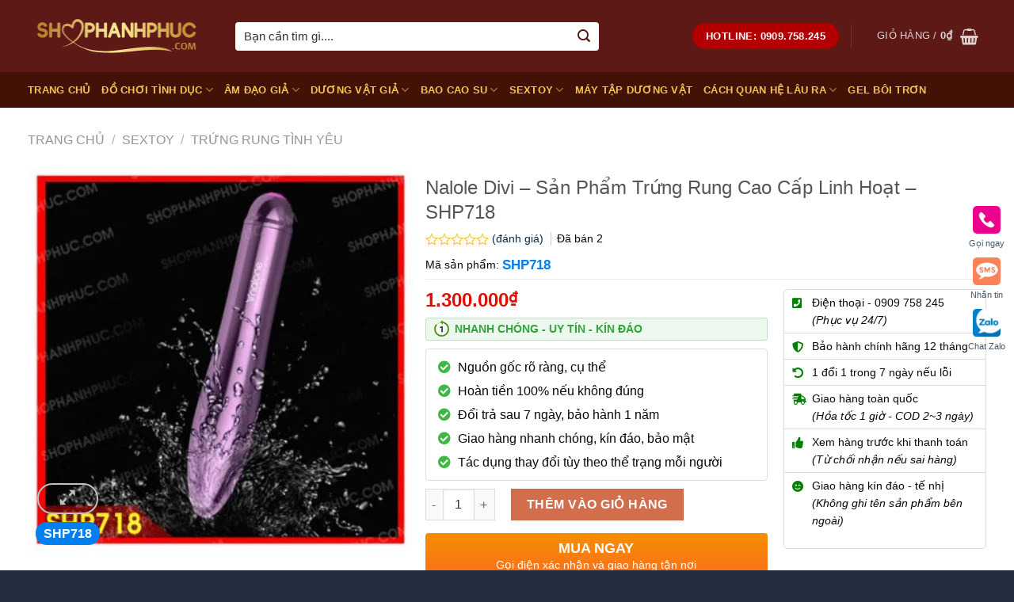

--- FILE ---
content_type: text/html; charset=UTF-8
request_url: https://shophanhphuc.com/doi-choi-tinh-duc-nu-nalone.html
body_size: 24972
content:
<!DOCTYPE html>
<!--[if IE 9 ]><html lang="vi" class="ie9 loading-site no-js"> <![endif]-->
<!--[if IE 8 ]><html lang="vi" class="ie8 loading-site no-js"> <![endif]-->
<!--[if (gte IE 9)|!(IE)]><!--><html lang="vi" class="loading-site no-js"> <!--<![endif]--><head><script data-no-optimize="1">var litespeed_docref=sessionStorage.getItem("litespeed_docref");litespeed_docref&&(Object.defineProperty(document,"referrer",{get:function(){return litespeed_docref}}),sessionStorage.removeItem("litespeed_docref"));</script> <meta charset="UTF-8" /><link rel="profile" href="http://gmpg.org/xfn/11" /><link rel="pingback" href="https://shophanhphuc.com/xmlrpc.php" /><meta name='robots' content='index, follow, max-image-preview:large, max-snippet:-1, max-video-preview:-1' /><meta name="viewport" content="width=device-width, initial-scale=1, maximum-scale=1" /><title>Nalole Divi - Sản Phẩm Trứng Rung Cao Cấp Linh Hoạt</title><meta name="description" content="Nalole Divi - Sản Phẩm Trứng Rung Cao Cấp Linh Hoạt Nhất có 10 chức năng rung riêng biệt, mặt hàng còn có khả năng thấm nước hoàn hảo khi dùng" /><link rel="canonical" href="https://shophanhphuc.com/doi-choi-tinh-duc-nu-nalone.html" /><meta property="og:locale" content="vi_VN" /><meta property="og:type" content="article" /><meta property="og:title" content="Nalole Divi - Sản Phẩm Trứng Rung Cao Cấp Linh Hoạt" /><meta property="og:description" content="Nalole Divi - Sản Phẩm Trứng Rung Cao Cấp Linh Hoạt Nhất có 10 chức năng rung riêng biệt, mặt hàng còn có khả năng thấm nước hoàn hảo khi dùng" /><meta property="og:url" content="https://shophanhphuc.com/doi-choi-tinh-duc-nu-nalone.html" /><meta property="og:site_name" content="ShopHanhPhuc.com" /><meta property="article:modified_time" content="2021-11-25T09:04:10+00:00" /><meta property="og:image" content="https://shophanhphuc.com/wp-content/uploads/images/image/data/do-choi-tinh-duc-gia-re/nalole-divi-san-pham-trung-rung-cao-cap-linh-hoat-812.jpg" /><meta property="og:image:width" content="500" /><meta property="og:image:height" content="500" /><meta property="og:image:type" content="image/jpeg" /><meta name="twitter:card" content="summary_large_image" /><meta name="twitter:label1" content="Ước tính thời gian đọc" /><meta name="twitter:data1" content="5 phút" /> <script type="application/ld+json" class="yoast-schema-graph">{"@context":"https://schema.org","@graph":[{"@type":"WebPage","@id":"https://shophanhphuc.com/doi-choi-tinh-duc-nu-nalone.html","url":"https://shophanhphuc.com/doi-choi-tinh-duc-nu-nalone.html","name":"Nalole Divi - Sản Phẩm Trứng Rung Cao Cấp Linh Hoạt","isPartOf":{"@id":"https://shophanhphuc.com/#website"},"primaryImageOfPage":{"@id":"https://shophanhphuc.com/doi-choi-tinh-duc-nu-nalone.html#primaryimage"},"image":{"@id":"https://shophanhphuc.com/doi-choi-tinh-duc-nu-nalone.html#primaryimage"},"thumbnailUrl":"https://shophanhphuc.com/wp-content/uploads/images/image/data/do-choi-tinh-duc-gia-re/nalole-divi-san-pham-trung-rung-cao-cap-linh-hoat-812.jpg","datePublished":"2021-09-14T17:34:58+00:00","dateModified":"2021-11-25T09:04:10+00:00","description":"Nalole Divi - Sản Phẩm Trứng Rung Cao Cấp Linh Hoạt Nhất có 10 chức năng rung riêng biệt, mặt hàng còn có khả năng thấm nước hoàn hảo khi dùng","breadcrumb":{"@id":"https://shophanhphuc.com/doi-choi-tinh-duc-nu-nalone.html#breadcrumb"},"inLanguage":"vi","potentialAction":[{"@type":"ReadAction","target":["https://shophanhphuc.com/doi-choi-tinh-duc-nu-nalone.html"]}]},{"@type":"ImageObject","inLanguage":"vi","@id":"https://shophanhphuc.com/doi-choi-tinh-duc-nu-nalone.html#primaryimage","url":"https://shophanhphuc.com/wp-content/uploads/images/image/data/do-choi-tinh-duc-gia-re/nalole-divi-san-pham-trung-rung-cao-cap-linh-hoat-812.jpg","contentUrl":"https://shophanhphuc.com/wp-content/uploads/images/image/data/do-choi-tinh-duc-gia-re/nalole-divi-san-pham-trung-rung-cao-cap-linh-hoat-812.jpg","width":500,"height":500},{"@type":"BreadcrumbList","@id":"https://shophanhphuc.com/doi-choi-tinh-duc-nu-nalone.html#breadcrumb","itemListElement":[{"@type":"ListItem","position":1,"name":"Trang chủ","item":"https://shophanhphuc.com/"},{"@type":"ListItem","position":2,"name":"Sản phẩm","item":"https://shophanhphuc.com/san-pham.html"},{"@type":"ListItem","position":3,"name":"Nalole Divi &#8211; Sản Phẩm Trứng Rung Cao Cấp Linh Hoạt &#8211; SHP718"}]},{"@type":"WebSite","@id":"https://shophanhphuc.com/#website","url":"https://shophanhphuc.com/","name":"ShopHanhPhuc.com","description":"","publisher":{"@id":"https://shophanhphuc.com/#/schema/person/f38302c0d34b5dd3c96ee159c9f0f75d"},"potentialAction":[{"@type":"SearchAction","target":{"@type":"EntryPoint","urlTemplate":"https://shophanhphuc.com/?s={search_term_string}"},"query-input":{"@type":"PropertyValueSpecification","valueRequired":true,"valueName":"search_term_string"}}],"inLanguage":"vi"},{"@type":["Person","Organization"],"@id":"https://shophanhphuc.com/#/schema/person/f38302c0d34b5dd3c96ee159c9f0f75d","name":"Hoàng Tuấn An","image":{"@type":"ImageObject","inLanguage":"vi","@id":"https://shophanhphuc.com/#/schema/person/image/","url":"https://shophanhphuc.com/wp-content/litespeed/avatar/06b888d81dc4eedae11971daf771d2db.jpg?ver=1766926645","contentUrl":"https://shophanhphuc.com/wp-content/litespeed/avatar/06b888d81dc4eedae11971daf771d2db.jpg?ver=1766926645","caption":"Hoàng Tuấn An"},"logo":{"@id":"https://shophanhphuc.com/#/schema/person/image/"}}]}</script> <link rel='dns-prefetch' href='//fonts.googleapis.com' /><link rel="alternate" type="application/rss+xml" title="Dòng thông tin ShopHanhPhuc.com &raquo;" href="https://shophanhphuc.com/feed" /><link rel="alternate" type="application/rss+xml" title="ShopHanhPhuc.com &raquo; Dòng bình luận" href="https://shophanhphuc.com/comments/feed" /><link data-optimized="2" rel="stylesheet" href="https://shophanhphuc.com/wp-content/litespeed/css/c4d8796257a40c25e2e3fa74d0e86b90.css?ver=01b19" /> <script type="text/template" id="tmpl-variation-template"><div class="woocommerce-variation-description">{{{ data.variation.variation_description }}}</div>
	<div class="woocommerce-variation-price">{{{ data.variation.price_html }}}</div>
	<div class="woocommerce-variation-availability">{{{ data.variation.availability_html }}}</div></script> <script type="text/template" id="tmpl-unavailable-variation-template"><p role="alert">Rất tiếc, sản phẩm này hiện không tồn tại. Hãy chọn một phương thức kết hợp khác.</p></script> <script type="litespeed/javascript" data-src="https://shophanhphuc.com/wp-includes/js/jquery/jquery.min.js" id="jquery-core-js"></script> <link rel="https://api.w.org/" href="https://shophanhphuc.com/wp-json/" /><link rel="alternate" title="JSON" type="application/json" href="https://shophanhphuc.com/wp-json/wp/v2/product/4186" /><link rel='shortlink' href='https://shophanhphuc.com/?p=4186' /><link rel="alternate" title="oNhúng (JSON)" type="application/json+oembed" href="https://shophanhphuc.com/wp-json/oembed/1.0/embed?url=https%3A%2F%2Fshophanhphuc.com%2Fdoi-choi-tinh-duc-nu-nalone.html" /><link rel="alternate" title="oNhúng (XML)" type="text/xml+oembed" href="https://shophanhphuc.com/wp-json/oembed/1.0/embed?url=https%3A%2F%2Fshophanhphuc.com%2Fdoi-choi-tinh-duc-nu-nalone.html&#038;format=xml" />
<!--[if IE]><link rel="stylesheet" type="text/css" href="https://shophanhphuc.com/wp-content/themes/flatsome/assets/css/ie-fallback.css"><script src="//cdnjs.cloudflare.com/ajax/libs/html5shiv/3.6.1/html5shiv.js"></script><script>var head = document.getElementsByTagName('head')[0],style = document.createElement('style');style.type = 'text/css';style.styleSheet.cssText = ':before,:after{content:none !important';head.appendChild(style);setTimeout(function(){head.removeChild(style);}, 0);</script><script src="https://shophanhphuc.com/wp-content/themes/flatsome/assets/libs/ie-flexibility.js"></script><![endif]--><meta name='dmca-site-verification' content='Z0MrTy9ZdVo0UGZIK0xWYjNUc0syOTBZYTVkcHNMOU9oMzVyeGVSRC9uTT01' /> <script type="application/ld+json">{
  "@context": "https://schema.org",
  "@type": "Organization",
  "name": "Shop Hạnh Phúc",
  "url": "https://shophanhphuc.com/",
  "logo": "https://shophanhphuc.com/wp-content/uploads/2021/10/Logo-Gold-SHP.png",
  "contactPoint": {
    "@type": "ContactPoint",
    "telephone": "+84909758245",
    "contactType": "customer service"
  },
  "sameAs": [
    "https://vi-vn.facebook.com/shophanhphuc.com.vnn/",
    "https://twitter.com/AnTopbcs",
    "https://www.flickr.com/people/shophanhphuc-com/",
    "https://www.instagram.com/shophanhphuc/",
    "https://shophanhphuc-com.tumblr.com/",
    "https://shophanhphuc-com.tumblr.com/",
	"https://issuu.com/shophanhphuc",
	"https://trello.com/shophanhphuc/",
	"https://trello.com/shophanhphuc/",
	"https://flipboard.com/@shophanhphuccom",
	"https://www.diigo.com/profile/shophanhphuc",
	"https://www.vingle.net/shophanhphuc",
	"https://ko-fi.com/shophanhphuc",
    "https://www.reddit.com/user/shophanhphuc",
    "https://www.pinterest.com/shophanhphuc/"
  ]
}</script> <script type="application/ld+json">{
  "@context": "https://schema.org",
  "@type": "LocalBusiness",
  "name": "Shop Hạnh Phúc",
  "image": "https://shophanhphuc.com/wp-content/uploads/images/image/data/quyen-loi-khach-hang/gioi-thieu-cua-hang-shophanhphuc.jpg",
  "url": "https://shophanhphuc.com/",
  "telephone": "+84909758245",
  "address": {
    "@type": "PostalAddress",
    "streetAddress": "136 Xô Viết Nghệ Tĩnh, Phường 21, Quận Bình Thạnh",
    "addressLocality": "Thành phố Hồ Chí Minh",
    "postalCode": "700000",
    "addressCountry": "VN"
  },
  "geo": {
    "@type": "GeoCoordinates",
    "latitude": 10.796503,
    "longitude": 106.7083713
  },
  "priceRange":"150000",
  "openingHoursSpecification": {
    "@type": "OpeningHoursSpecification",
    "dayOfWeek": [
      "Monday",
      "Tuesday",
      "Wednesday",
      "Thursday",
      "Friday",
      "Saturday",
      "Sunday"
    ],
    "opens": "07:00",
    "closes": "23:00"
  }
}</script> <script type="application/ld+json">{
  "@context": "https://schema.org",
  "@type": "Person",
  "name": "Hoàng Tuấn An",
  "jobTitle": "CEO",
  "image" : "https://shophanhphuc.com/wp-content/uploads/images/image/data/author/hoang-tuan-an-avatar.jpg",
   "worksFor" : "Shop Hạnh Phúc",
  "url": "https://shophanhphuc.com/",
   "sameAs":["https://www.facebook.com/duocsihoangtuanan/",
   "https://www.linkedin.com/in/hoangtuananceoatshophanhphuc/",
   "https://www.pinterest.com/duocsihoangtuanan/",
   "https://www.youtube.com/channel/UCqiPg_YOW-np86rdADrZxpA",
   "https://www.instagram.com/hoangtuananshophanhphuc/",
   "https://twitter.com/hoangtuananshp" ], 
   "AlumniOf" : [ "Trường THPT chuyên Hà Nội - Amsterdam",
   "ĐẠI HỌC Y HÀ NỘI - Hanoi Medical University" ],
   "address": {
   "@type": "PostalAddress",
    "addressLocality": "Ho Chi Minh",
    "addressRegion": "vietnam"
}}</script> <noscript><style>.woocommerce-product-gallery{ opacity: 1 !important; }</style></noscript><link rel="icon" href="https://shophanhphuc.com/wp-content/uploads/2021/10/cropped-shophanhphuc-ic-32x32.png" sizes="32x32" /><link rel="icon" href="https://shophanhphuc.com/wp-content/uploads/2021/10/cropped-shophanhphuc-ic-192x192.png" sizes="192x192" /><link rel="apple-touch-icon" href="https://shophanhphuc.com/wp-content/uploads/2021/10/cropped-shophanhphuc-ic-180x180.png" /><meta name="msapplication-TileImage" content="https://shophanhphuc.com/wp-content/uploads/2021/10/cropped-shophanhphuc-ic-270x270.png" /></head><body class="product-template-default single single-product postid-4186 theme-flatsome has_devvn_toolbar woocommerce woocommerce-page woocommerce-no-js lightbox nav-dropdown-has-arrow nav-dropdown-has-shadow nav-dropdown-has-border"><a class="skip-link screen-reader-text" href="#main">Skip to content</a><div id="wrapper"><header id="header" class="header has-sticky sticky-fade"><div class="header-wrapper"><div id="masthead" class="header-main nav-dark"><div class="header-inner flex-row container logo-left medium-logo-center" role="navigation"><div id="logo" class="flex-col logo">
<a href="https://shophanhphuc.com/" title="ShopHanhPhuc.com" rel="home">
<img data-lazyloaded="1" src="[data-uri]" width="232" height="91" data-src="https://shophanhphuc.com/wp-content/uploads/2021/10/Logo-Gold-SHP.png" class="header_logo header-logo" alt="ShopHanhPhuc.com"/><img data-lazyloaded="1" src="[data-uri]" width="232" height="91" data-src="https://shophanhphuc.com/wp-content/uploads/2021/10/Logo-Gold-SHP.png" class="header-logo-dark" alt="ShopHanhPhuc.com"/></a></div><div class="flex-col show-for-medium flex-left"><ul class="mobile-nav nav nav-left "><li class="nav-icon has-icon">
<a href="#" data-open="#main-menu" data-pos="left" data-bg="main-menu-overlay" data-color="" class="is-small" aria-label="Menu" aria-controls="main-menu" aria-expanded="false">
<i class="icon-menu" ></i>
</a></li></ul></div><div class="flex-col hide-for-medium flex-left
flex-grow"><ul class="header-nav header-nav-main nav nav-left  nav-uppercase" ><li class="header-search-form search-form html relative has-icon"><div class="header-search-form-wrapper"><div class="searchform-wrapper ux-search-box relative form-flat is-normal"><form role="search" method="get" class="searchform" action="https://shophanhphuc.com/"><div class="flex-row relative"><div class="flex-col flex-grow">
<label class="screen-reader-text" for="woocommerce-product-search-field-0">Tìm kiếm:</label>
<input type="search" id="woocommerce-product-search-field-0" class="search-field mb-0" placeholder="Bạn cần tìm gì...." value="" name="s" />
<input type="hidden" name="post_type" value="product" /></div><div class="flex-col">
<button type="submit" value="Tìm kiếm" class="ux-search-submit submit-button secondary button icon mb-0" aria-label="Submit">
<i class="icon-search" ></i>			</button></div></div><div class="live-search-results text-left z-top"></div></form></div></div></li></ul></div><div class="flex-col hide-for-medium flex-right"><ul class="header-nav header-nav-main nav nav-right  nav-uppercase"><li class="html header-button-1"><div class="header-button">
<a href="tel:0909.758.245" class="button alert"  style="border-radius:99px;">
<span>hotline: 0909.758.245</span>
</a></div></li><li class="header-divider"></li><li class="cart-item has-icon has-dropdown"><a href="https://shophanhphuc.com/gio-hang.html" title="Giỏ hàng" class="header-cart-link is-small"><span class="header-cart-title">
Giỏ hàng   /      <span class="cart-price"><span class="woocommerce-Price-amount amount"><bdi>0<span class="woocommerce-Price-currencySymbol">&#8363;</span></bdi></span></span>
</span><i class="icon-shopping-basket"
data-icon-label="0">
</i>
</a><ul class="nav-dropdown nav-dropdown-bold"><li class="html widget_shopping_cart"><div class="widget_shopping_cart_content"><p class="woocommerce-mini-cart__empty-message">Chưa có sản phẩm trong giỏ hàng.</p></div></li></ul></li></ul></div><div class="flex-col show-for-medium flex-right"><ul class="mobile-nav nav nav-right "><li class="cart-item has-icon"><a href="https://shophanhphuc.com/gio-hang.html" class="header-cart-link off-canvas-toggle nav-top-link is-small" data-open="#cart-popup" data-class="off-canvas-cart" title="Giỏ hàng" data-pos="right">
<i class="icon-shopping-basket"
data-icon-label="0">
</i>
</a><div id="cart-popup" class="mfp-hide widget_shopping_cart"><div class="cart-popup-inner inner-padding"><div class="cart-popup-title text-center"><h4 class="uppercase">Giỏ hàng</h4><div class="is-divider"></div></div><div class="widget_shopping_cart_content"><p class="woocommerce-mini-cart__empty-message">Chưa có sản phẩm trong giỏ hàng.</p></div><div class="cart-sidebar-content relative"></div></div></div></li></ul></div></div><div class="container"><div class="top-divider full-width"></div></div></div><div id="wide-nav" class="header-bottom wide-nav nav-dark"><div class="flex-row container"><div class="flex-col hide-for-medium flex-left"><ul class="nav header-nav header-bottom-nav nav-left  nav-uppercase"><li id="menu-item-14066" class="menu-item menu-item-type-post_type menu-item-object-page menu-item-home menu-item-14066 menu-item-design-default"><a href="https://shophanhphuc.com/" class="nav-top-link">TRANG CHỦ</a></li><li id="menu-item-9024" class="menu-item menu-item-type-taxonomy menu-item-object-product_cat menu-item-has-children menu-item-9024 menu-item-design-default has-dropdown"><a href="https://shophanhphuc.com/do-choi-tinh-duc-nam-nu" class="nav-top-link">ĐỒ CHƠI TÌNH DỤC<i class="icon-angle-down" ></i></a><ul class="sub-menu nav-dropdown nav-dropdown-bold"><li id="menu-item-9034" class="menu-item menu-item-type-taxonomy menu-item-object-product_cat menu-item-9034"><a href="https://shophanhphuc.com/do-choi-nguoi-lon-cho-nu">ĐỒ CHƠI NGƯỜI LỚN</a></li><li id="menu-item-9035" class="menu-item menu-item-type-taxonomy menu-item-object-product_cat menu-item-9035"><a href="https://shophanhphuc.com/do-choi-tinh-duc-cho-nam">ĐỒ CHƠI TÌNH DỤC CHO NAM</a></li><li id="menu-item-9036" class="menu-item menu-item-type-taxonomy menu-item-object-product_cat menu-item-9036"><a href="https://shophanhphuc.com/do-choi-tinh-duc-cho-nu">ĐỒ CHƠI TÌNH DỤC CHO NỮ</a></li><li id="menu-item-9033" class="menu-item menu-item-type-taxonomy menu-item-object-product_cat menu-item-9033"><a href="https://shophanhphuc.com/do-choi-bao-dam">ĐỒ CHƠI BẠO DÂM SM</a></li><li id="menu-item-13970" class="menu-item menu-item-type-taxonomy menu-item-object-product_cat menu-item-13970"><a href="https://shophanhphuc.com/do-choi-hau-mon">ĐỒ CHƠI HẬU MÔN</a></li></ul></li><li id="menu-item-9019" class="menu-item menu-item-type-taxonomy menu-item-object-product_cat menu-item-has-children menu-item-9019 menu-item-design-default has-dropdown"><a href="https://shophanhphuc.com/am-dao-gia-nhu-that" class="nav-top-link">ÂM ĐẠO GIẢ<i class="icon-angle-down" ></i></a><ul class="sub-menu nav-dropdown nav-dropdown-bold"><li id="menu-item-9039" class="menu-item menu-item-type-taxonomy menu-item-object-product_cat menu-item-9039"><a href="https://shophanhphuc.com/coc-thu-dam-tu-suong">CỐC THỦ DÂM</a></li><li id="menu-item-9037" class="menu-item menu-item-type-taxonomy menu-item-object-product_cat menu-item-9037"><a href="https://shophanhphuc.com/am-dao-gia-gia-re">ÂM ĐẠO GIẢ GIÁ RẺ</a></li><li id="menu-item-9038" class="menu-item menu-item-type-taxonomy menu-item-object-product_cat menu-item-9038"><a href="https://shophanhphuc.com/am-dao-gia-cao-cap">ÂM HỘ GIẢ CAO CẤP</a></li></ul></li><li id="menu-item-9023" class="menu-item menu-item-type-taxonomy menu-item-object-product_cat menu-item-has-children menu-item-9023 menu-item-design-default has-dropdown"><a href="https://shophanhphuc.com/duong-vat-gia-cao-cap" class="nav-top-link">DƯƠNG VẬT GIẢ<i class="icon-angle-down" ></i></a><ul class="sub-menu nav-dropdown nav-dropdown-bold"><li id="menu-item-9042" class="menu-item menu-item-type-taxonomy menu-item-object-product_cat menu-item-9042"><a href="https://shophanhphuc.com/duong-vat-gia-chim-cu-gia-re">DƯƠNG VẬT GIẢ GIÁ RẺ</a></li><li id="menu-item-9040" class="menu-item menu-item-type-taxonomy menu-item-object-product_cat menu-item-9040"><a href="https://shophanhphuc.com/duong-vat-gia-co-day-deo">DƯƠNG VẬT GIẢ CÓ DÂY ĐEO</a></li><li id="menu-item-9041" class="menu-item menu-item-type-taxonomy menu-item-object-product_cat menu-item-9041"><a href="https://shophanhphuc.com/duong-vat-gia-dan-tuong">DƯƠNG VẬT GIẢ DÁN TƯỜNG</a></li></ul></li><li id="menu-item-9020" class="menu-item menu-item-type-taxonomy menu-item-object-product_cat menu-item-has-children menu-item-9020 menu-item-design-default has-dropdown"><a href="https://shophanhphuc.com/bao-cao-su-don-den" class="nav-top-link">BAO CAO SU<i class="icon-angle-down" ></i></a><ul class="sub-menu nav-dropdown nav-dropdown-bold"><li id="menu-item-9043" class="menu-item menu-item-type-taxonomy menu-item-object-product_cat menu-item-9043"><a href="https://shophanhphuc.com/bao-cao-su-gai">BAO CAO SU GAI</a></li></ul></li><li id="menu-item-9026" class="menu-item menu-item-type-taxonomy menu-item-object-product_cat current-product-ancestor menu-item-has-children menu-item-9026 menu-item-design-default has-dropdown"><a href="https://shophanhphuc.com/sextoy-chinh-hang-gia-tot" class="nav-top-link">SEXTOY<i class="icon-angle-down" ></i></a><ul class="sub-menu nav-dropdown nav-dropdown-bold"><li id="menu-item-9047" class="menu-item menu-item-type-taxonomy menu-item-object-product_cat current-product-ancestor current-menu-parent current-product-parent menu-item-9047 active"><a href="https://shophanhphuc.com/trung-rung-tinh-yeu">TRỨNG RUNG TÌNH YÊU</a></li><li id="menu-item-9048" class="menu-item menu-item-type-taxonomy menu-item-object-product_cat menu-item-9048"><a href="https://shophanhphuc.com/vong-rung-tinh-yeu">VÒNG RUNG TÌNH YÊU</a></li><li id="menu-item-9045" class="menu-item menu-item-type-taxonomy menu-item-object-product_cat menu-item-9045"><a href="https://shophanhphuc.com/luoi-rung-tinh-yeu">LƯỠI RUNG TÌNH YÊU</a></li><li id="menu-item-13969" class="menu-item menu-item-type-taxonomy menu-item-object-product_cat menu-item-13969"><a href="https://shophanhphuc.com/chay-rung-tinh-yeu">CHÀY RUNG TÌNH YÊU</a></li><li id="menu-item-9046" class="menu-item menu-item-type-taxonomy menu-item-object-product_cat menu-item-9046"><a href="https://shophanhphuc.com/quan-chip-rung">QUẦN CHIP RUNG</a></li><li id="menu-item-9044" class="menu-item menu-item-type-taxonomy menu-item-object-product_cat menu-item-9044"><a href="https://shophanhphuc.com/ghe-tinh-yeu-tantra-gia-re">GHẾ TÌNH YÊU TANTRA</a></li></ul></li><li id="menu-item-15541" class="menu-item menu-item-type-taxonomy menu-item-object-product_cat menu-item-15541 menu-item-design-default"><a href="https://shophanhphuc.com/may-tap-duong-vat" class="nav-top-link">MÁY TẬP DƯƠNG VẬT</a></li><li id="menu-item-9022" class="menu-item menu-item-type-taxonomy menu-item-object-product_cat menu-item-has-children menu-item-9022 menu-item-design-default has-dropdown"><a href="https://shophanhphuc.com/cach-quan-he-lau-ra-voi-nang" class="nav-top-link">CÁCH QUAN HỆ LÂU RA<i class="icon-angle-down" ></i></a><ul class="sub-menu nav-dropdown nav-dropdown-bold"><li id="menu-item-9079" class="menu-item menu-item-type-taxonomy menu-item-object-product_cat menu-item-9079"><a href="https://shophanhphuc.com/thuoc-xit-tri-xuat-tinh-som">THUỐC XỊT CHỐNG XUẤT TINH SỚM</a></li></ul></li><li id="menu-item-9050" class="menu-item menu-item-type-taxonomy menu-item-object-product_cat menu-item-9050 menu-item-design-default"><a href="https://shophanhphuc.com/gel-boi-tron-tang-khoai-cam" class="nav-top-link">GEL BÔI TRƠN</a></li></ul></div><div class="flex-col hide-for-medium flex-right flex-grow"><ul class="nav header-nav header-bottom-nav nav-right  nav-uppercase"></ul></div><div class="flex-col show-for-medium flex-grow"><ul class="nav header-bottom-nav nav-center mobile-nav  nav-uppercase"><li class="header-search-form search-form html relative has-icon"><div class="header-search-form-wrapper"><div class="searchform-wrapper ux-search-box relative form-flat is-normal"><form role="search" method="get" class="searchform" action="https://shophanhphuc.com/"><div class="flex-row relative"><div class="flex-col flex-grow">
<label class="screen-reader-text" for="woocommerce-product-search-field-1">Tìm kiếm:</label>
<input type="search" id="woocommerce-product-search-field-1" class="search-field mb-0" placeholder="Bạn cần tìm gì...." value="" name="s" />
<input type="hidden" name="post_type" value="product" /></div><div class="flex-col">
<button type="submit" value="Tìm kiếm" class="ux-search-submit submit-button secondary button icon mb-0" aria-label="Submit">
<i class="icon-search" ></i>			</button></div></div><div class="live-search-results text-left z-top"></div></form></div></div></li></ul></div></div></div><div class="header-bg-container fill"><div class="header-bg-image fill"></div><div class="header-bg-color fill"></div></div></div></header><div class="page-title shop-page-title product-page-title"><div class="page-title-inner flex-row medium-flex-wrap container"><div class="flex-col flex-grow medium-text-center"><div class="is-medium"><nav class="woocommerce-breadcrumb breadcrumbs "><a href="https://shophanhphuc.com">Trang chủ</a> <span class="divider">&#47;</span> <a href="https://shophanhphuc.com/sextoy-chinh-hang-gia-tot">SEXTOY</a> <span class="divider">&#47;</span> <a href="https://shophanhphuc.com/trung-rung-tinh-yeu">TRỨNG RUNG TÌNH YÊU</a></nav></div></div><div class="flex-col medium-text-center"></div></div></div><main id="main" class=""><div class="shop-container"><div class="container"><div class="woocommerce-notices-wrapper"></div></div><div id="product-4186" class="product type-product post-4186 status-publish first instock product_cat-trung-rung-tinh-yeu has-post-thumbnail virtual purchasable product-type-simple"><div class="product-container"><div class="product-main"><div class="row content-row mb-0"><div class="product-gallery large-5 col"><div class="product-images relative mb-half has-hover woocommerce-product-gallery woocommerce-product-gallery--with-images woocommerce-product-gallery--columns-4 images" data-columns="4"><div class="badge-container is-larger absolute left top z-1"></div><div class="image-tools absolute top show-on-hover right z-3"></div><figure class="woocommerce-product-gallery__wrapper product-gallery-slider slider slider-nav-small mb-half"
data-flickity-options='{
"cellAlign": "center",
"wrapAround": true,
"autoPlay": false,
"prevNextButtons":true,
"adaptiveHeight": true,
"imagesLoaded": true,
"lazyLoad": 1,
"dragThreshold" : 15,
"pageDots": false,
"rightToLeft": false       }'><div data-thumb="https://shophanhphuc.com/wp-content/uploads/images/image/data/do-choi-tinh-duc-gia-re/nalole-divi-san-pham-trung-rung-cao-cap-linh-hoat-812-280x280.jpg.webp" class="woocommerce-product-gallery__image slide first"><a href="https://shophanhphuc.com/wp-content/uploads/images/image/data/do-choi-tinh-duc-gia-re/nalole-divi-san-pham-trung-rung-cao-cap-linh-hoat-812.jpg"><img width="394" height="394" src="https://shophanhphuc.com/wp-content/uploads/images/image/data/do-choi-tinh-duc-gia-re/nalole-divi-san-pham-trung-rung-cao-cap-linh-hoat-812-394x394.jpg.webp" class="wp-post-image skip-lazy" alt="" title="nalole-divi-san-pham-trung-rung-cao-cap-linh-hoat-812" data-caption="" data-src="https://shophanhphuc.com/wp-content/uploads/images/image/data/do-choi-tinh-duc-gia-re/nalole-divi-san-pham-trung-rung-cao-cap-linh-hoat-812.jpg.webp" data-large_image="https://shophanhphuc.com/wp-content/uploads/images/image/data/do-choi-tinh-duc-gia-re/nalole-divi-san-pham-trung-rung-cao-cap-linh-hoat-812.jpg" data-large_image_width="500" data-large_image_height="500" decoding="async" fetchpriority="high" srcset="https://shophanhphuc.com/wp-content/uploads/images/image/data/do-choi-tinh-duc-gia-re/nalole-divi-san-pham-trung-rung-cao-cap-linh-hoat-812-394x394.jpg.webp 394w, https://shophanhphuc.com/wp-content/uploads/images/image/data/do-choi-tinh-duc-gia-re/nalole-divi-san-pham-trung-rung-cao-cap-linh-hoat-812-210x210.jpg.webp 210w, https://shophanhphuc.com/wp-content/uploads/images/image/data/do-choi-tinh-duc-gia-re/nalole-divi-san-pham-trung-rung-cao-cap-linh-hoat-812-280x280.jpg.webp 280w, https://shophanhphuc.com/wp-content/uploads/images/image/data/do-choi-tinh-duc-gia-re/nalole-divi-san-pham-trung-rung-cao-cap-linh-hoat-812.jpg.webp 500w" sizes="(max-width: 394px) 100vw, 394px" /></a></div></figure><div class="image-tools absolute bottom left z-3">
<a href="#product-zoom" class="zoom-button button is-outline circle icon tooltip hide-for-small" title="Zoom">
<i class="icon-expand" ></i>    </a>
<span class="loop_sku_wrapper">SHP718</span></div></div></div><div class="product-info summary col-fit col entry-summary product-summary"><div class="product-info-top"><h1 class="product-title product_title entry-title">
Nalole Divi &#8211; Sản Phẩm Trứng Rung Cao Cấp Linh Hoạt &#8211; SHP718</h1><div class="woocommerce-product-rating devvn_single_rating"><div class="star-rating" role="img" aria-label="Được xếp hạng 0 5 sao"><span style="width:0%">Được xếp hạng <strong class="rating">0.0</strong> 5 sao</span></div>                                                                                        <a href="#reviews" class="woocommerce-review-link" rel="nofollow">
(đánh giá)                                                    </a>
<span class="devvn_sold">Đã bán <span class="count">2</span></span></div><div class="product_meta">
<span class="sku_wrapper">Mã sản phẩm: <span class="sku">SHP718</span></span></div></div><div class="product-info-bottom"><div class="product-info-bottom-left"><div class="price-wrapper"><p class="price product-page-price ">
<span class="woocommerce-Price-amount amount"><bdi>1.300.000<span class="woocommerce-Price-currencySymbol">&#8363;</span></bdi></span></p></div><div class="fast-ship">
<strong>NHANH CHÓNG - UY TÍN - KÍN ĐÁO</strong></div><div class="product-short-description"><ul><li>Nguồn gốc rõ ràng, cụ thể</li><li>Hoàn tiền 100% nếu không đúng</li><li>Đổi trả sau 7 ngày, bảo hành 1 năm</li><li>Giao hàng nhanh chóng, kín đáo, bảo mật</li><li>Tác dụng thay đổi tùy theo thể trạng mỗi người</li></ul></div><form class="cart" action="https://shophanhphuc.com/doi-choi-tinh-duc-nu-nalone.html" method="post" enctype='multipart/form-data'><div class="quantity buttons_added">
<input type="button" value="-" class="minus button is-form">				<label class="screen-reader-text" for="quantity_6958ad5be1a39">Số lượng</label>
<input
type="number"
id="quantity_6958ad5be1a39"
class="input-text qty text"
step="1"
min="1"
max=""
name="quantity"
value="1"
title="Qty"
size="4"
placeholder=""
inputmode="numeric" />
<input type="button" value="+" class="plus button is-form"></div>
<button type="submit" name="add-to-cart" value="4186" class="single_add_to_cart_button button alt">Thêm vào giỏ hàng</button></form>
<a href="javascript:void(0);" class="devvn_buy_now devvn_buy_now_style" data-id="4186">
<strong>Mua ngay</strong>
<span>Gọi điện xác nhận và giao hàng tận nơi</span>
</a></div><div class="product-info-bottom-right"><div id="custom_html-2" class="widget_text widget-product-infor widget_custom_html"><div class="textwidget custom-html-widget"><ul class="service"><li><i class="fas fa-phone-square dich-vu"></i><span>Điện thoại - 0909 758 245</span><br><em>(Phục vụ 24/7)</em></li><li><i class="fas fa-shield-alt dich-vu"></i><span>Bảo hành chính hãng 12 tháng</span><br></li><li><i class="fas fa-undo-alt dich-vu"></i><span>1 đổi 1 trong 7 ngày nếu lỗi</span><br></li><li><i class="fas fa-shipping-fast dich-vu"></i><span>Giao hàng toàn quốc</span><br><em>(Hỏa tốc 1 giờ - COD 2~3 ngày)</em></li><li><i class="fas fa-thumbs-up dich-vu"></i><span>Xem hàng trước khi thanh toán</span><br><em>(Từ chối nhận nếu sai hàng)</em></li><li><i class="fas fa-smile-wink dich-vu"></i><span>Giao hàng kín đáo - tế nhị</span><br><em>(Không ghi tên sản phẩm bên ngoài)</em></li></ul></div></div></div></div></div></div></div><div class="product-footer"><div class="container"><div class="row"><div class="large-9 col"><div class="woocommerce-tabs wc-tabs-wrapper container tabbed-content"><ul class="tabs wc-tabs product-tabs small-nav-collapse nav nav-uppercase nav-tabs nav-normal nav-left" role="tablist"><li class="description_tab active" id="tab-title-description" role="tab" aria-controls="tab-description">
<a href="#tab-description">
Mô tả					</a></li></ul><div class="tab-panels"><div class="woocommerce-Tabs-panel woocommerce-Tabs-panel--description panel entry-content active" id="tab-description" role="tabpanel" aria-labelledby="tab-title-description"><h3 style="text-align: justify;">Nalole Divi &#8211; Sản Phẩm Trứng Rung Cao Cấp Linh Hoạt Nhất là dòng sản phẩm dang trưng rung tình yêu cao cấp của hãng yanlone, với thiết kế đẹp mắt và hiện đại nhưng khả năng thiết kế lại vô vùng hiệu quả và khả năng kích thích khoái  cảm trên cả tuyệt vời.</h3><p style="text-align: center;"><img data-lazyloaded="1" src="[data-uri]" decoding="async" class="size-full wp-image-4187" data-src="https://shophanhphuc.com/wp-content/uploads/2021/09/images/image/data/do-choi-tinh-duc-gia-re/doi-choi-tinh-duc-nu-nalonea.jpg" alt="Đồ chơi tình dục nữ - trứng rung làm cố bé khóc thét" width="700" height="500" data-srcset="https://shophanhphuc.com/wp-content/uploads/images/image/data/do-choi-tinh-duc-gia-re/doi-choi-tinh-duc-nu-nalonea.jpg.webp 700w, https://shophanhphuc.com/wp-content/uploads/images/image/data/do-choi-tinh-duc-gia-re/doi-choi-tinh-duc-nu-nalonea-394x281.jpg.webp 394w" data-sizes="(max-width: 700px) 100vw, 700px" /></p><p style="text-align: justify;">Sản phẩm <a href="https://shophanhphuc.com/trung-rung-tinh-yeu"><strong>trứng rung tình yêu cao cấp</strong></a> này, giúp cho các cặp đôi làm tình để có được trạng thái và khả năng viêm mãn, khi các chị em được kích thích bằng trứng rung giả tình yêu luôn cho khả năng kích thích khoái cảm hưng phấn và tuyệt vời nhất.</p><p style="text-align: justify;">Với khả năng kích thích cấu trúc như vậy sẽ mang đến cho những quý ông những khả năng thi vị kích thích khoái cảm mạnh mẽ và cao trào nhất. sản phẩm là sự kích thích hoàn hảo cho khả năng kích thích hưng phấn mạnh mẽ và khả năng kích thích đạt tuyệt đỉnh cao trào nhất và mỹ mãn nhất.</p><p><img data-lazyloaded="1" src="[data-uri]" decoding="async" class="size-full wp-image-4188 aligncenter" data-src="https://shophanhphuc.com/wp-content/uploads/2021/09/images/image/data/do-choi-tinh-duc-gia-re/doi-choi-tinh-duc-nu-nalonei.jpg" alt="Đồ chơi tình dục nữ - trứng rung làm cố bé khóc thét" width="700" height="500" data-srcset="https://shophanhphuc.com/wp-content/uploads/images/image/data/do-choi-tinh-duc-gia-re/doi-choi-tinh-duc-nu-nalonei.jpg.webp 700w, https://shophanhphuc.com/wp-content/uploads/images/image/data/do-choi-tinh-duc-gia-re/doi-choi-tinh-duc-nu-nalonei-394x281.jpg.webp 394w" data-sizes="(max-width: 700px) 100vw, 700px" /></p><p style="text-align: justify;"><span style="color: #282828;"><span style="font-size: 18px;"><strong>Cấu tạo chính:</strong></span></span></p><p style="text-align: justify;"><strong>Tên sản phẩm: </strong>Đồ chơi tình dục nữ &#8211; trứng rung làm cố bé khóc thét</p><p style="text-align: justify;"><strong>Xuất xứ: Nhật Bản</strong></p><p style="text-align: justify;">Giá thị trường: 1.550.000 VNĐ .</p><p style="text-align: justify;"><span style="color: #00ff00;"><span style="color: #282828;">Mua tại shop: 1.400.000 VNĐ</span> .</span></p><p style="text-align: justify;">Tính năng: Kích thích điểm nhạy cảm trên âm đạo chị em, massa toàn thân cho chị em những khoái cảm tận hưởng hưng phấn nhất.</p><p style="text-align: justify;">Sử dụng: cho các chị em tự sướng để giải tỏa nhu cầu sinh lý hoặc sử dụng cho các cặp đội khởi động cho màn dạo đầu.</p><p style="text-align: justify;">Kích thước 160 mm x 30 mm, nhỏ gọn thuận tiện cho việc kích thích khả năng hưng phấn</p><p style="text-align: justify;">Nguồn điện: sử dụng pin 3AAA,</p><p style="text-align: justify;">Chất liệu: 100% không thâm nước</p><p style="text-align: justify;">Khả năng rung động: 10 cấp độ rung khác nhau.</p><p style="text-align: center;"><img data-lazyloaded="1" src="[data-uri]" loading="lazy" decoding="async" class="size-full wp-image-4189" data-src="https://shophanhphuc.com/wp-content/uploads/2021/09/images/image/data/do-choi-tinh-duc-gia-re/doi-choi-tinh-duc-nu-nalonec.jpg" alt="Đồ chơi tình dục nữ - trứng rung làm cố bé khóc thét" width="700" height="500" data-srcset="https://shophanhphuc.com/wp-content/uploads/images/image/data/do-choi-tinh-duc-gia-re/doi-choi-tinh-duc-nu-nalonec.jpg.webp 700w, https://shophanhphuc.com/wp-content/uploads/images/image/data/do-choi-tinh-duc-gia-re/doi-choi-tinh-duc-nu-nalonec-394x281.jpg.webp 394w" data-sizes="(max-width: 700px) 100vw, 700px" /></p><p style="text-align: justify;">Sản phẩm trứng rung tình yêu dạng dương vật giả là dòng sản phẩm hỗ trợ dụng cụ cao cấp cho khả năng kích thích khoái cảm của bạn tình giúp bạn tình đạt đến trạng thái cao trào đỉnh điểm khoái cảm và khả năng kích thích hưng phấn nhất. với công nghệ hiện đại hang sản xuất dụng cụ hỗ trợ sinh lý cho các bạn nam nữ Nanlone muốn chuyền tải tới khách hang của mình thông điệp bạn không đơn độc, bạn với máy rung là những người bạn tình chung thủy và hợp tình nhất.</p><p style="text-align: center;"><img data-lazyloaded="1" src="[data-uri]" loading="lazy" decoding="async" class="size-full wp-image-4190" data-src="https://shophanhphuc.com/wp-content/uploads/2021/09/images/image/data/do-choi-tinh-duc-gia-re/doi-choi-tinh-duc-nu-naloned.jpg" alt="Đồ chơi tình dục nữ - trứng rung làm cố bé khóc thét" width="700" height="500" data-srcset="https://shophanhphuc.com/wp-content/uploads/images/image/data/do-choi-tinh-duc-gia-re/doi-choi-tinh-duc-nu-naloned.jpg.webp 700w, https://shophanhphuc.com/wp-content/uploads/images/image/data/do-choi-tinh-duc-gia-re/doi-choi-tinh-duc-nu-naloned-394x281.jpg.webp 394w" data-sizes="(max-width: 700px) 100vw, 700px" /></p><p style="text-align: justify;">Dương vật giả được thiết kế với 10 cấp độ tần số rung khác nhau cho khả năng kích thích tốt nhất điểm G nhạy cảm của các bạn nữ , sản phẩm cung được thiết kế với độ kích thích như dương vật nhưng được làm trang nhã và lịch sự hơn phù hợp và tế nhị cho chị em mang theo bên người , giúp cho các chị em mang theo đi công tác rất thuận tiện và dễ dàng , sản phẩm hộ trợ tốt nhất cho khả năng kích thích khoái cảm và cho khả năng kích thích sự hưng phấn . <a href="https://shophanhphuc.com/do-choi-tinh-duc-gia-re-cho-nam.html">sextoy</a> chính hãng sẽ mang đến những cảm giác kích thích tuyệt vời nhất.</p><p style="text-align: center;"><img data-lazyloaded="1" src="[data-uri]" loading="lazy" decoding="async" class="size-full wp-image-4191" data-src="https://shophanhphuc.com/wp-content/uploads/2021/09/images/image/data/do-choi-tinh-duc-gia-re/doi-choi-tinh-duc-nu-nalonee.jpg" alt="Đồ chơi tình dục nữ - trứng rung làm cố bé khóc thét" width="700" height="500" data-srcset="https://shophanhphuc.com/wp-content/uploads/images/image/data/do-choi-tinh-duc-gia-re/doi-choi-tinh-duc-nu-nalonee.jpg.webp 700w, https://shophanhphuc.com/wp-content/uploads/images/image/data/do-choi-tinh-duc-gia-re/doi-choi-tinh-duc-nu-nalonee-394x281.jpg.webp 394w" data-sizes="(max-width: 700px) 100vw, 700px" /></p><p style="text-align: justify;"><span style="font-size: 18px; color: #282828;">Hướng dẫn sử dụng:</span></p><p style="text-align: justify;"> Sản phẩm dùng nguồn nuôi là pin 3AA, khi sử dụng các bạn lắp pin vào đáy bộ điều khiển pin.</p><p style="text-align: justify;">Khi dùng các bạn sử dụng thêm gel bôi trơn xoa đều lên bề mặt dương vật giả và âm đạo để tạo lên khả năng kích thích làm cho các chị em sướng điêm cuồn.</p><p style="text-align: center;"><img data-lazyloaded="1" src="[data-uri]" loading="lazy" decoding="async" class="size-full wp-image-4192" data-src="https://shophanhphuc.com/wp-content/uploads/2021/09/images/image/data/do-choi-tinh-duc-gia-re/doi-choi-tinh-duc-nu-nalonef.jpg" alt="Đồ chơi tình dục nữ - trứng rung làm cố bé khóc thét" width="700" height="500" data-srcset="https://shophanhphuc.com/wp-content/uploads/images/image/data/do-choi-tinh-duc-gia-re/doi-choi-tinh-duc-nu-nalonef.jpg.webp 700w, https://shophanhphuc.com/wp-content/uploads/images/image/data/do-choi-tinh-duc-gia-re/doi-choi-tinh-duc-nu-nalonef-394x281.jpg.webp 394w" data-sizes="(max-width: 700px) 100vw, 700px" /></p><p style="text-align: justify;">Sản phẩm dùng cho khả năng kích thích hưng phấn cho các cặp đôi mới cưới hoặc những cặp đôi muốn thây đổi khả năng đời sống tình dục. bên canh đó sản phẩm còn dùng cho các chị em tự sướng đển giải tỏa nhu cầu sinh lý tốt nhất. bao cao su tăng khoái cảm và sự kích thích tuyệt vời nhất</p><h2>Shop Sextoy Người Lớn Hạnh Phúc – ShopHanhPhuc</h2><p style="text-align: justify;"><a href="https://shophanhphuc.com/"><strong>Shop Sextoy</strong></a> Người Lớn Hạnh Phúc – ShopHanhPhuc hiện đang sở hữu nhiều sản phẩm có mẫu mã đa dạng, phong phú và đầy đủ kích thước chọn lựa. Khi mua hàng tại Shop, bạn sẽ được trải nghiệm dịch vụ chuyên nghiệp cùng mức giá vô cùng tiết kiệm lên đến 30% so với những cửa hàng khác.</p><h4 style="text-align: justify;">Thông Tin Liên Hệ ShopHanhPhuc:</h4><ul><li style="text-align: justify;">Địa chỉ: 136, Xô Viết Nghệ Tĩnh, Phường 21, Quận Bình Thạnh, TPHCM</li><li style="text-align: justify;">Hotline: 0909 758 245</li><li style="text-align: justify;">Email: okshophanhphuc@gmail.com</li><li style="text-align: justify;">Website: ShopHanhPhuc.com</li><li style="text-align: justify;">Chi nhánh Hà Nội: 29 Trần Duy Hưng, Trung Hoà, Cầu Giấy, Hà Nội</li></ul><p style="text-align: justify;"><strong>ShopHanhPhuc</strong> Rất Hân Hạnh Được Phục Vụ!</p></div></div></div><div id="reviews" class="style-v2 woocommerce-Reviews show_avatar devvn-style2"><div id="comments"><div class="woocommerce-Reviews-title">
Đánh giá Nalole Divi &#8211; Sản Phẩm Trứng Rung Cao Cấp Linh Hoạt &#8211; SHP718</div><div class="star_box"><div class="star-average"><div class="woocommerce-product-rating">
<span class="star_average">0.0 <i class="devvn-star"></i></span>
<strong>Đánh giá trung bình</strong></div></div><div class="star_box_left"><div class="reviews_bar"><div class="devvn_review_row">
<span class="devvn_stars_value">5<i class="devvn-star"></i></span>
<span class="devvn_rating_bar">
<span style="background-color: #eee" class="devvn_scala_rating">
<span class="devvn_perc_rating" style="width: 0%; background-color: #f5a623"></span>
</span>
</span>
<span class="devvn_num_reviews"><b>0%</b> | 0 đánh giá</span></div><div class="devvn_review_row">
<span class="devvn_stars_value">4<i class="devvn-star"></i></span>
<span class="devvn_rating_bar">
<span style="background-color: #eee" class="devvn_scala_rating">
<span class="devvn_perc_rating" style="width: 0%; background-color: #f5a623"></span>
</span>
</span>
<span class="devvn_num_reviews"><b>0%</b> | 0 đánh giá</span></div><div class="devvn_review_row">
<span class="devvn_stars_value">3<i class="devvn-star"></i></span>
<span class="devvn_rating_bar">
<span style="background-color: #eee" class="devvn_scala_rating">
<span class="devvn_perc_rating" style="width: 0%; background-color: #f5a623"></span>
</span>
</span>
<span class="devvn_num_reviews"><b>0%</b> | 0 đánh giá</span></div><div class="devvn_review_row">
<span class="devvn_stars_value">2<i class="devvn-star"></i></span>
<span class="devvn_rating_bar">
<span style="background-color: #eee" class="devvn_scala_rating">
<span class="devvn_perc_rating" style="width: 0%; background-color: #f5a623"></span>
</span>
</span>
<span class="devvn_num_reviews"><b>0%</b> | 0 đánh giá</span></div><div class="devvn_review_row">
<span class="devvn_stars_value">1<i class="devvn-star"></i></span>
<span class="devvn_rating_bar">
<span style="background-color: #eee" class="devvn_scala_rating">
<span class="devvn_perc_rating" style="width: 0%; background-color: #f5a623"></span>
</span>
</span>
<span class="devvn_num_reviews"><b>0%</b> | 0 đánh giá</span></div></div></div><div class="star_box_right">
<a href="https://shophanhphuc.com/doi-choi-tinh-duc-nu-nalone.html#review_form" title="Đánh giá ngay" class="btn-reviews-now">Đánh giá ngay</a></div></div><div id="review_form_wrapper" class="mfp-hide"><div id="review_form"><div id="respond" class="comment-respond">
<span id="reply-title" class="comment-reply-title">Đánh giá Nalole Divi &#8211; Sản Phẩm Trứng Rung Cao Cấp Linh Hoạt &#8211; SHP718 <small><a rel="nofollow" id="cancel-comment-reply-link" href="/doi-choi-tinh-duc-nu-nalone.html#respond" style="display:none;">Hủy</a></small></span><form action="https://shophanhphuc.com/wp-comments-post.php" method="post" id="commentform" class="comment-form" novalidate><div class="comment-form-comment"><textarea id="comment" name="comment" cols="45" rows="8" minlength="10" required placeholder="Mời bạn chia sẻ thêm một số cảm nhận..."></textarea></div><div class="wrap-attaddsend"><div class="review-attach"><span class="btn-attach devvn_insert_attach">Chọn ảnh</span><span class="btn-attach-video devvn_insert_video">Chọn video</span></div><span id="countContent">0 ký tự (Tối thiểu 10)</span></div><div class="list_attach"><ul class="devvn_attach_view"></ul><span class="devvn_insert_attach"><i class="devvn-plus">+</i></span></div><div class="comment-form-rating"><label for="rating">Bạn cảm thấy thế nào về sản phẩm? (Chọn sao)</label><select name="rating" id="rating" required><option value="">Xếp hạng&hellip;</option><option value="5">Rất tốt</option><option value="4">Tốt</option><option value="3">Trung bình</option><option value="2">Không tệ</option><option value="1">Rất tệ</option>
</select></div><div class="form_row_reviews"><p class="comment-form-author"><input id="author" name="author" type="text" value="" size="30" required placeholder="Họ tên*"/></p><p class="comment-form-phone"><input id="phone" name="phone" type="text" size="30" required placeholder="Số điện thoại*"/></p><p class="comment-form-email"><input id="email" name="email" type="email" value="" size="30" placeholder="Email " /></p></div><p class="form-submit"><input name="submit" type="submit" id="submit" class="submit" value="Gửi đánh giá" /> <input type='hidden' name='comment_post_ID' value='4186' id='comment_post_ID' />
<input type='hidden' name='comment_parent' id='comment_parent' value='0' /></p></form></div></div>
<button type="button" data-fancybox-close="" class="fancybox-button fancybox-close-small" title="Close"><svg xmlns="http://www.w3.org/2000/svg" viewBox="0 0 24 24"><path d="M13 12l5-5-1-1-5 5-5-5-1 1 5 5-5 5 1 1 5-5 5 5 1-1z"></path></svg></button></div><div class="devvn_reviews_filter">
<a href="#" class="devvn_filter_btn" data-filter="all">Tất cả</a>
<a href="#" class="devvn_filter_btn" data-filter="5">5 <i class="devvn-star"></i></a>
<a href="#" class="devvn_filter_btn" data-filter="4">4 <i class="devvn-star"></i></a>
<a href="#" class="devvn_filter_btn" data-filter="3">3 <i class="devvn-star"></i></a>
<a href="#" class="devvn_filter_btn" data-filter="2">2 <i class="devvn-star"></i></a>
<a href="#" class="devvn_filter_btn" data-filter="1">1 <i class="devvn-star"></i></a>
<a href="#" class="devvn_filter_btn" data-filter="video">Có video</a>
<a href="#" class="devvn_filter_btn" data-filter="image">Có ảnh</a></div><p class="woocommerce-noreviews">Chưa có đánh giá nào.</p></div><div class="clear"></div></div><div class="devvn_single_buynow"><div class="devvn_single_buynow_left">
<img data-lazyloaded="1" src="[data-uri]" width="210" height="210" data-src="https://shophanhphuc.com/wp-content/uploads/images/image/data/do-choi-tinh-duc-gia-re/nalole-divi-san-pham-trung-rung-cao-cap-linh-hoat-812-210x210.jpg.webp" class="attachment-woocommerce_thumbnail size-woocommerce_thumbnail" alt="Nalole Divi - Sản Phẩm Trứng Rung Cao Cấp Linh Hoạt - SHP718" decoding="async" loading="lazy" data-srcset="https://shophanhphuc.com/wp-content/uploads/images/image/data/do-choi-tinh-duc-gia-re/nalole-divi-san-pham-trung-rung-cao-cap-linh-hoat-812-210x210.jpg.webp 210w, https://shophanhphuc.com/wp-content/uploads/images/image/data/do-choi-tinh-duc-gia-re/nalole-divi-san-pham-trung-rung-cao-cap-linh-hoat-812-280x280.jpg.webp 280w, https://shophanhphuc.com/wp-content/uploads/images/image/data/do-choi-tinh-duc-gia-re/nalole-divi-san-pham-trung-rung-cao-cap-linh-hoat-812-394x394.jpg.webp 394w, https://shophanhphuc.com/wp-content/uploads/images/image/data/do-choi-tinh-duc-gia-re/nalole-divi-san-pham-trung-rung-cao-cap-linh-hoat-812.jpg.webp 500w" data-sizes="(max-width: 210px) 100vw, 210px" /><div class="devvn_single_buynow_infor">
<strong>Nalole Divi &#8211; Sản Phẩm Trứng Rung Cao Cấp Linh Hoạt &#8211; SHP718</strong><div class="price"><span class="woocommerce-Price-amount amount"><bdi>1.300.000<span class="woocommerce-Price-currencySymbol">&#8363;</span></bdi></span></div></div></div><div class="devvn_single_buynow_right"><form class="cart" action="https://shophanhphuc.com/doi-choi-tinh-duc-nu-nalone.html" method="post" enctype='multipart/form-data'><div class="quantity buttons_added">
<input type="button" value="-" class="minus button is-form">				<label class="screen-reader-text" for="quantity_6958ad5bedf60">Số lượng</label>
<input
type="number"
id="quantity_6958ad5bedf60"
class="input-text qty text"
step="1"
min="1"
max=""
name="quantity"
value="1"
title="Qty"
size="4"
placeholder=""
inputmode="numeric" />
<input type="button" value="+" class="plus button is-form"></div>
<button type="submit" name="add-to-cart" value="4186" class="single_add_to_cart_button button alt">Thêm vào giỏ hàng</button></form>
<a href="javascript:void(0);" class="devvn_buy_now devvn_buy_now_style" data-id="4186">
<strong>Mua ngay</strong>
<span>Gọi điện xác nhận và giao hàng tận nơi</span>
</a></div></div><div class="related related-products-wrapper product-section"><h3 class="product-section-title container-width product-section-title-related pt-half pb-half uppercase">
Sản phẩm tương tự</h3><div class="row large-columns-4 medium-columns-3 small-columns-2 row-small"><div class="product-small col has-hover product type-product post-1421 status-publish instock product_cat-do-choi-tinh-duc-cho-nu product_cat-trung-rung-tinh-yeu has-post-thumbnail virtual purchasable product-type-simple"><div class="col-inner"><div class="badge-container absolute left top z-1"></div><div class="product-small box "><div class="box-image"><div class="hide_img image-fade_in_back">
<a href="https://shophanhphuc.com/do-choi-tinh-duc-cho-nu-sung-suong.html" aria-label="Que Massage Điểm G Hosse Mang Đến Khoái Cảm Mới Mẻ - SHP57">
<img data-lazyloaded="1" src="[data-uri]" width="210" height="210" data-src="https://shophanhphuc.com/wp-content/uploads/images/image/data/sua-2/do-choi-tinh-duc-cho-nu-sung-suong-1-210x210.jpg.webp" class="attachment-woocommerce_thumbnail size-woocommerce_thumbnail" alt="Que Massage Điểm G Hosse Mang Đến Khoái Cảm Mới Mẻ - SHP57" decoding="async" loading="lazy" data-srcset="https://shophanhphuc.com/wp-content/uploads/images/image/data/sua-2/do-choi-tinh-duc-cho-nu-sung-suong-1-210x210.jpg.webp 210w, https://shophanhphuc.com/wp-content/uploads/images/image/data/sua-2/do-choi-tinh-duc-cho-nu-sung-suong-1-280x280.jpg.webp 280w, https://shophanhphuc.com/wp-content/uploads/images/image/data/sua-2/do-choi-tinh-duc-cho-nu-sung-suong-1-394x394.jpg.webp 394w, https://shophanhphuc.com/wp-content/uploads/images/image/data/sua-2/do-choi-tinh-duc-cho-nu-sung-suong-1.jpg.webp 500w" data-sizes="(max-width: 210px) 100vw, 210px" />				</a></div><div class="image-tools is-small top right show-on-hover"></div><div class="image-tools is-small hide-for-small bottom left show-on-hover">
<span class="loop_sku_wrapper">SHP57</span></div><div class="image-tools grid-tools text-center hide-for-small bottom hover-slide-in show-on-hover"></div></div><div class="box-text box-text-products"><div class="title-wrapper"><p class="name product-title woocommerce-loop-product__title"><a href="https://shophanhphuc.com/do-choi-tinh-duc-cho-nu-sung-suong.html" class="woocommerce-LoopProduct-link woocommerce-loop-product__link">Que Massage Điểm G Hosse Mang Đến Khoái Cảm Mới Mẻ &#8211; SHP57</a></p></div><div class="price-wrapper">
<span class="price"><span class="woocommerce-Price-amount amount"><bdi>850.000<span class="woocommerce-Price-currencySymbol">&#8363;</span></bdi></span></span></div></div></div></div></div><div class="product-small col has-hover product type-product post-3534 status-publish instock product_cat-do-choi-tinh-duc-cho-nu product_cat-trung-rung-tinh-yeu has-post-thumbnail virtual purchasable product-type-simple"><div class="col-inner"><div class="badge-container absolute left top z-1"></div><div class="product-small box "><div class="box-image"><div class="hide_img image-fade_in_back">
<a href="https://shophanhphuc.com/do-choi-tinh-duc-cuc-daz.html" aria-label="Crown EVA Sản Phẩm Trứng Rung Tình Yêu Có 8 Cấp - SHP557">
<img data-lazyloaded="1" src="[data-uri]" width="210" height="185" data-src="https://shophanhphuc.com/wp-content/uploads/2021/09/do-choi-tinh-duc-cuc-daz.gif" class="attachment-woocommerce_thumbnail size-woocommerce_thumbnail" alt="Crown EVA Sản Phẩm Trứng Rung Tình Yêu Có 8 Cấp" decoding="async" loading="lazy" /><img data-lazyloaded="1" src="[data-uri]" width="210" height="210" data-src="https://shophanhphuc.com/wp-content/uploads/2021/09/do-choi-tinh-duc-cuc-daz-03-210x210.jpg.webp" class="show-on-hover absolute fill hide-for-small back-image" alt="Crown EVA Sản Phẩm Trứng Rung Tình Yêu Có 8 Cấp 03" decoding="async" loading="lazy" data-srcset="https://shophanhphuc.com/wp-content/uploads/2021/09/do-choi-tinh-duc-cuc-daz-03-210x210.jpg.webp 210w, https://shophanhphuc.com/wp-content/uploads/2021/09/do-choi-tinh-duc-cuc-daz-03-280x280.jpg.webp 280w, https://shophanhphuc.com/wp-content/uploads/2021/09/do-choi-tinh-duc-cuc-daz-03-394x394.jpg.webp 394w, https://shophanhphuc.com/wp-content/uploads/2021/09/do-choi-tinh-duc-cuc-daz-03.jpg.webp 512w" data-sizes="(max-width: 210px) 100vw, 210px" />				</a></div><div class="image-tools is-small top right show-on-hover"></div><div class="image-tools is-small hide-for-small bottom left show-on-hover">
<span class="loop_sku_wrapper">SHP557</span></div><div class="image-tools grid-tools text-center hide-for-small bottom hover-slide-in show-on-hover"></div></div><div class="box-text box-text-products"><div class="title-wrapper"><p class="name product-title woocommerce-loop-product__title"><a href="https://shophanhphuc.com/do-choi-tinh-duc-cuc-daz.html" class="woocommerce-LoopProduct-link woocommerce-loop-product__link">Crown EVA Sản Phẩm Trứng Rung Tình Yêu Có 8 Cấp &#8211; SHP557</a></p></div><div class="price-wrapper">
<span class="price"><span class="woocommerce-Price-amount amount"><bdi>900.000<span class="woocommerce-Price-currencySymbol">&#8363;</span></bdi></span></span></div></div></div></div></div><div class="product-small col has-hover product type-product post-2201 status-publish last instock product_cat-trung-rung-tinh-yeu has-post-thumbnail sale virtual purchasable product-type-simple"><div class="col-inner"><div class="badge-container absolute left top z-1"><div class="callout badge badge-circle"><div class="badge-inner secondary on-sale"><span class="onsale">-28%</span></div></div></div><div class="product-small box "><div class="box-image"><div class="hide_img image-fade_in_back">
<a href="https://shophanhphuc.com/duong-vat-gia-trung-rung-tinh-yeu.html" aria-label="Đồ Chơi Tình Dục Nữ Mẫu Trứng Rung Tình Yêu Cao Cấp Durex - SHP355">
<img data-lazyloaded="1" src="[data-uri]" width="210" height="210" data-src="https://shophanhphuc.com/wp-content/uploads/images/image/data/sextoy-chinh-hang/do-choi-tinh-duc-nu-mau-trung-rung-tinh-yeu-cao-cap-durex-481-210x210.jpg.webp" class="attachment-woocommerce_thumbnail size-woocommerce_thumbnail" alt="Đồ Chơi Tình Dục Nữ Mẫu Trứng Rung Tình Yêu Cao Cấp Durex - SHP355" decoding="async" loading="lazy" data-srcset="https://shophanhphuc.com/wp-content/uploads/images/image/data/sextoy-chinh-hang/do-choi-tinh-duc-nu-mau-trung-rung-tinh-yeu-cao-cap-durex-481-210x210.jpg.webp 210w, https://shophanhphuc.com/wp-content/uploads/images/image/data/sextoy-chinh-hang/do-choi-tinh-duc-nu-mau-trung-rung-tinh-yeu-cao-cap-durex-481-280x280.jpg.webp 280w, https://shophanhphuc.com/wp-content/uploads/images/image/data/sextoy-chinh-hang/do-choi-tinh-duc-nu-mau-trung-rung-tinh-yeu-cao-cap-durex-481-394x394.jpg.webp 394w, https://shophanhphuc.com/wp-content/uploads/images/image/data/sextoy-chinh-hang/do-choi-tinh-duc-nu-mau-trung-rung-tinh-yeu-cao-cap-durex-481.jpg.webp 500w" data-sizes="(max-width: 210px) 100vw, 210px" />				</a></div><div class="image-tools is-small top right show-on-hover"></div><div class="image-tools is-small hide-for-small bottom left show-on-hover">
<span class="loop_sku_wrapper">SHP355</span></div><div class="image-tools grid-tools text-center hide-for-small bottom hover-slide-in show-on-hover"></div></div><div class="box-text box-text-products"><div class="title-wrapper"><p class="name product-title woocommerce-loop-product__title"><a href="https://shophanhphuc.com/duong-vat-gia-trung-rung-tinh-yeu.html" class="woocommerce-LoopProduct-link woocommerce-loop-product__link">Đồ Chơi Tình Dục Nữ Mẫu Trứng Rung Tình Yêu Cao Cấp Durex &#8211; SHP355</a></p></div><div class="price-wrapper">
<span class="price"><del aria-hidden="true"><span class="woocommerce-Price-amount amount"><bdi>1.390.000<span class="woocommerce-Price-currencySymbol">&#8363;</span></bdi></span></del> <span class="screen-reader-text">Giá gốc là: 1.390.000&#8363;.</span><ins aria-hidden="true"><span class="woocommerce-Price-amount amount"><bdi>999.000<span class="woocommerce-Price-currencySymbol">&#8363;</span></bdi></span></ins><span class="screen-reader-text">Giá hiện tại là: 999.000&#8363;.</span></span></div></div></div></div></div><div class="product-small col has-hover product type-product post-3299 status-publish first instock product_cat-trung-rung-tinh-yeu has-post-thumbnail virtual purchasable product-type-simple"><div class="col-inner"><div class="badge-container absolute left top z-1"></div><div class="product-small box "><div class="box-image"><div class="hide_img image-fade_in_back">
<a href="https://shophanhphuc.com/duong-vat-gia-trung-rung-tinh-yeu-loveai.html" aria-label="Loveador Blue - Trứng Rung Tình Yêu Hình Hài Cậu Nhỏ - SHP536">
<img data-lazyloaded="1" src="[data-uri]" width="210" height="210" data-src="https://shophanhphuc.com/wp-content/uploads/2021/09/SHP536-01-210x210.jpg.webp" class="attachment-woocommerce_thumbnail size-woocommerce_thumbnail" alt="Loveador Blue – Trứng Rung Tình Yêu Hình Hài Cậu Nhỏ – SHP536 01" decoding="async" loading="lazy" data-srcset="https://shophanhphuc.com/wp-content/uploads/2021/09/SHP536-01-210x210.jpg.webp 210w, https://shophanhphuc.com/wp-content/uploads/2021/09/SHP536-01-280x280.jpg.webp 280w" data-sizes="(max-width: 210px) 100vw, 210px" />				</a></div><div class="image-tools is-small top right show-on-hover"></div><div class="image-tools is-small hide-for-small bottom left show-on-hover">
<span class="loop_sku_wrapper">SHP536</span></div><div class="image-tools grid-tools text-center hide-for-small bottom hover-slide-in show-on-hover"></div></div><div class="box-text box-text-products"><div class="title-wrapper"><p class="name product-title woocommerce-loop-product__title"><a href="https://shophanhphuc.com/duong-vat-gia-trung-rung-tinh-yeu-loveai.html" class="woocommerce-LoopProduct-link woocommerce-loop-product__link">Loveador Blue &#8211; Trứng Rung Tình Yêu Hình Hài Cậu Nhỏ &#8211; SHP536</a></p></div><div class="price-wrapper">
<span class="price"><span class="woocommerce-Price-amount amount"><bdi>500.000<span class="woocommerce-Price-currencySymbol">&#8363;</span></bdi></span></span></div></div></div></div></div><div class="product-small col has-hover product type-product post-1736 status-publish instock product_cat-do-choi-nguoi-lon-cho-nu product_cat-trung-rung-tinh-yeu has-post-thumbnail virtual purchasable product-type-simple"><div class="col-inner"><div class="badge-container absolute left top z-1"></div><div class="product-small box "><div class="box-image"><div class="hide_img image-fade_in_back">
<a href="https://shophanhphuc.com/do-choi-tinh-duc-may-matxa-am-dao.html" aria-label="Khám Phá Đồ Chơi Tình Dục Cho Nàng Mẫu Máy Maxa Mini - SHP56">
<img data-lazyloaded="1" src="[data-uri]" width="210" height="210" data-src="https://shophanhphuc.com/wp-content/uploads/images/image/data/sua-2/do-choi-tinh-duc-may-matxa-am-dao-shp56-210x210.jpg.webp" class="attachment-woocommerce_thumbnail size-woocommerce_thumbnail" alt="Khám Phá Đồ Chơi Tình Dục Cho Nàng Mẫu Máy Maxa Mini - SHP56" decoding="async" loading="lazy" data-srcset="https://shophanhphuc.com/wp-content/uploads/images/image/data/sua-2/do-choi-tinh-duc-may-matxa-am-dao-shp56-210x210.jpg.webp 210w, https://shophanhphuc.com/wp-content/uploads/images/image/data/sua-2/do-choi-tinh-duc-may-matxa-am-dao-shp56-280x280.jpg.webp 280w, https://shophanhphuc.com/wp-content/uploads/images/image/data/sua-2/do-choi-tinh-duc-may-matxa-am-dao-shp56-394x394.jpg.webp 394w, https://shophanhphuc.com/wp-content/uploads/images/image/data/sua-2/do-choi-tinh-duc-may-matxa-am-dao-shp56.jpg.webp 500w" data-sizes="(max-width: 210px) 100vw, 210px" />				</a></div><div class="image-tools is-small top right show-on-hover"></div><div class="image-tools is-small hide-for-small bottom left show-on-hover">
<span class="loop_sku_wrapper">SHP56</span></div><div class="image-tools grid-tools text-center hide-for-small bottom hover-slide-in show-on-hover"></div></div><div class="box-text box-text-products"><div class="title-wrapper"><p class="name product-title woocommerce-loop-product__title"><a href="https://shophanhphuc.com/do-choi-tinh-duc-may-matxa-am-dao.html" class="woocommerce-LoopProduct-link woocommerce-loop-product__link">Khám Phá Đồ Chơi Tình Dục Cho Nàng Mẫu Máy Maxa Mini &#8211; SHP56</a></p></div><div class="price-wrapper">
<span class="price"><span class="woocommerce-Price-amount amount"><bdi>380.000<span class="woocommerce-Price-currencySymbol">&#8363;</span></bdi></span></span></div></div></div></div></div><div class="product-small col has-hover product type-product post-1451 status-publish instock product_cat-trung-rung-tinh-yeu has-post-thumbnail virtual purchasable product-type-simple"><div class="col-inner"><div class="badge-container absolute left top z-1"></div><div class="product-small box "><div class="box-image"><div class="hide_img image-fade_in_back">
<a href="https://shophanhphuc.com/do-choi-tinh-duc-nu-gia-re-trung-rung.html" aria-label="Trứng Rung Tình Yêu 1 Cục Có Rung Mạnh, Nhẹ - SHP80">
<img data-lazyloaded="1" src="[data-uri]" width="210" height="210" data-src="https://shophanhphuc.com/wp-content/uploads/2021/09/do-choi-tinh-duc-nu-gia-re-trung-rung-01-210x210.jpg.webp" class="attachment-woocommerce_thumbnail size-woocommerce_thumbnail" alt="Trứng Rung Tình Yêu 1 Cục Có Thể Rung Mạnh Nhẹ - SHP80 01" decoding="async" loading="lazy" data-srcset="https://shophanhphuc.com/wp-content/uploads/2021/09/do-choi-tinh-duc-nu-gia-re-trung-rung-01-210x210.jpg.webp 210w, https://shophanhphuc.com/wp-content/uploads/2021/09/do-choi-tinh-duc-nu-gia-re-trung-rung-01-280x280.jpg.webp 280w" data-sizes="(max-width: 210px) 100vw, 210px" /><img data-lazyloaded="1" src="[data-uri]" width="210" height="210" data-src="https://shophanhphuc.com/wp-content/uploads/2021/09/do-choi-tinh-duc-nu-gia-re-trung-rung-02-210x210.jpg.webp" class="show-on-hover absolute fill hide-for-small back-image" alt="Trứng Rung Tình Yêu 1 Cục Có Thể Rung Mạnh Nhẹ - SHP80 02" decoding="async" loading="lazy" data-srcset="https://shophanhphuc.com/wp-content/uploads/2021/09/do-choi-tinh-duc-nu-gia-re-trung-rung-02-210x210.jpg.webp 210w, https://shophanhphuc.com/wp-content/uploads/2021/09/do-choi-tinh-duc-nu-gia-re-trung-rung-02-280x280.jpg.webp 280w" data-sizes="(max-width: 210px) 100vw, 210px" />				</a></div><div class="image-tools is-small top right show-on-hover"></div><div class="image-tools is-small hide-for-small bottom left show-on-hover">
<span class="loop_sku_wrapper">SHP80</span></div><div class="image-tools grid-tools text-center hide-for-small bottom hover-slide-in show-on-hover"></div></div><div class="box-text box-text-products"><div class="title-wrapper"><p class="name product-title woocommerce-loop-product__title"><a href="https://shophanhphuc.com/do-choi-tinh-duc-nu-gia-re-trung-rung.html" class="woocommerce-LoopProduct-link woocommerce-loop-product__link">Trứng Rung Tình Yêu 1 Cục Có Rung Mạnh, Nhẹ &#8211; SHP80</a></p></div><div class="price-wrapper">
<span class="price"><span class="woocommerce-Price-amount amount"><bdi>160.000<span class="woocommerce-Price-currencySymbol">&#8363;</span></bdi></span></span></div></div></div></div></div><div class="product-small col has-hover product type-product post-3556 status-publish last instock product_cat-trung-rung-tinh-yeu has-post-thumbnail virtual purchasable product-type-simple"><div class="col-inner"><div class="badge-container absolute left top z-1"></div><div class="product-small box "><div class="box-image"><div class="hide_img image-fade_in_back">
<a href="https://shophanhphuc.com/do-choi-tinh-duc-trung-rung-ngon-tay.html" aria-label="Finger Attrac Đeo Ngón Tay Dạng Trứng Rung Khoái Cảm - SHP662">
<img data-lazyloaded="1" src="[data-uri]" width="210" height="210" data-src="https://shophanhphuc.com/wp-content/uploads/2021/09/SHP662-ok-210x210.jpg.webp" class="attachment-woocommerce_thumbnail size-woocommerce_thumbnail" alt="Finger Attrac Đeo Ngón Tay Dạng Trứng Rung Khoái Cảm - SHP662" decoding="async" loading="lazy" data-srcset="https://shophanhphuc.com/wp-content/uploads/2021/09/SHP662-ok-210x210.jpg.webp 210w, https://shophanhphuc.com/wp-content/uploads/2021/09/SHP662-ok-280x280.jpg.webp 280w, https://shophanhphuc.com/wp-content/uploads/2021/09/SHP662-ok-394x394.jpg.webp 394w, https://shophanhphuc.com/wp-content/uploads/2021/09/SHP662-ok.jpg.webp 500w" data-sizes="(max-width: 210px) 100vw, 210px" /><img data-lazyloaded="1" src="[data-uri]" width="210" height="210" data-src="https://shophanhphuc.com/wp-content/uploads/2021/09/SHP662-ok2-210x210.jpg.webp" class="show-on-hover absolute fill hide-for-small back-image" alt="Finger Attrac Đeo Ngón Tay Dạng Trứng Rung Khoái Cảm - SHP662 02" decoding="async" loading="lazy" data-srcset="https://shophanhphuc.com/wp-content/uploads/2021/09/SHP662-ok2-210x210.jpg.webp 210w, https://shophanhphuc.com/wp-content/uploads/2021/09/SHP662-ok2-280x280.jpg.webp 280w, https://shophanhphuc.com/wp-content/uploads/2021/09/SHP662-ok2-394x394.jpg.webp 394w, https://shophanhphuc.com/wp-content/uploads/2021/09/SHP662-ok2.jpg.webp 500w" data-sizes="(max-width: 210px) 100vw, 210px" />				</a></div><div class="image-tools is-small top right show-on-hover"></div><div class="image-tools is-small hide-for-small bottom left show-on-hover">
<span class="loop_sku_wrapper">SHP662</span></div><div class="image-tools grid-tools text-center hide-for-small bottom hover-slide-in show-on-hover"></div></div><div class="box-text box-text-products"><div class="title-wrapper"><p class="name product-title woocommerce-loop-product__title"><a href="https://shophanhphuc.com/do-choi-tinh-duc-trung-rung-ngon-tay.html" class="woocommerce-LoopProduct-link woocommerce-loop-product__link">Finger Attrac Đeo Ngón Tay Dạng Trứng Rung Khoái Cảm &#8211; SHP662</a></p></div><div class="price-wrapper">
<span class="price"><span class="woocommerce-Price-amount amount"><bdi>500.000<span class="woocommerce-Price-currencySymbol">&#8363;</span></bdi></span></span></div></div></div></div></div><div class="product-small col has-hover product type-product post-3162 status-publish first instock product_cat-trung-rung-tinh-yeu has-post-thumbnail virtual purchasable product-type-simple"><div class="col-inner"><div class="badge-container absolute left top z-1"></div><div class="product-small box "><div class="box-image"><div class="hide_img image-fade_in_back">
<a href="https://shophanhphuc.com/do-choi-tinh-duc-nu-trung-rung-inox.html" aria-label="Trứng Rung Inox Không Dây - SHP89">
<img data-lazyloaded="1" src="[data-uri]" width="210" height="210" data-src="https://shophanhphuc.com/wp-content/uploads/images/image/data/do-choi-tinh-duc-gia-re/trung-rung-inox-khong-day-210-210x210.jpg.webp" class="attachment-woocommerce_thumbnail size-woocommerce_thumbnail" alt="Trứng Rung Inox Không Dây - SHP89" decoding="async" loading="lazy" data-srcset="https://shophanhphuc.com/wp-content/uploads/images/image/data/do-choi-tinh-duc-gia-re/trung-rung-inox-khong-day-210-210x210.jpg.webp 210w, https://shophanhphuc.com/wp-content/uploads/images/image/data/do-choi-tinh-duc-gia-re/trung-rung-inox-khong-day-210-280x280.jpg.webp 280w, https://shophanhphuc.com/wp-content/uploads/images/image/data/do-choi-tinh-duc-gia-re/trung-rung-inox-khong-day-210-394x394.jpg.webp 394w, https://shophanhphuc.com/wp-content/uploads/images/image/data/do-choi-tinh-duc-gia-re/trung-rung-inox-khong-day-210.jpg.webp 500w" data-sizes="(max-width: 210px) 100vw, 210px" />				</a></div><div class="image-tools is-small top right show-on-hover"></div><div class="image-tools is-small hide-for-small bottom left show-on-hover">
<span class="loop_sku_wrapper">SHP89</span></div><div class="image-tools grid-tools text-center hide-for-small bottom hover-slide-in show-on-hover"></div></div><div class="box-text box-text-products"><div class="title-wrapper"><p class="name product-title woocommerce-loop-product__title"><a href="https://shophanhphuc.com/do-choi-tinh-duc-nu-trung-rung-inox.html" class="woocommerce-LoopProduct-link woocommerce-loop-product__link">Trứng Rung Inox Không Dây &#8211; SHP89</a></p></div><div class="price-wrapper">
<span class="price"><span class="woocommerce-Price-amount amount"><bdi>300.000<span class="woocommerce-Price-currencySymbol">&#8363;</span></bdi></span></span></div></div></div></div></div><div class="product-small col has-hover product type-product post-3370 status-publish instock product_cat-sextoy-chinh-hang-gia-tot product_cat-trung-rung-tinh-yeu has-post-thumbnail sale virtual purchasable product-type-simple"><div class="col-inner"><div class="badge-container absolute left top z-1"><div class="callout badge badge-circle"><div class="badge-inner secondary on-sale"><span class="onsale">-15%</span></div></div></div><div class="product-small box "><div class="box-image"><div class="hide_img image-fade_in_back">
<a href="https://shophanhphuc.com/do-choi-tinh-duc-trung-rung-love-toyz.html" aria-label="WOWYES - Trứng Rung Tình Yêu Cao Cấp SHP544">
<img data-lazyloaded="1" src="[data-uri]" width="210" height="210" data-src="https://shophanhphuc.com/wp-content/uploads/2021/09/do-choi-tinh-duc-trung-rung-love-toyz-01-210x210.jpg.webp" class="attachment-woocommerce_thumbnail size-woocommerce_thumbnail" alt="WOWYES - Trứng Rung Tình Yêu Cao Cấp SHP544 01" decoding="async" loading="lazy" data-srcset="https://shophanhphuc.com/wp-content/uploads/2021/09/do-choi-tinh-duc-trung-rung-love-toyz-01-210x210.jpg.webp 210w, https://shophanhphuc.com/wp-content/uploads/2021/09/do-choi-tinh-duc-trung-rung-love-toyz-01-280x280.jpg.webp 280w" data-sizes="(max-width: 210px) 100vw, 210px" /><img data-lazyloaded="1" src="[data-uri]" width="210" height="210" data-src="https://shophanhphuc.com/wp-content/uploads/2021/09/do-choi-tinh-duc-trung-rung-love-toyz-05-210x210.jpg.webp" class="show-on-hover absolute fill hide-for-small back-image" alt="WOWYES - Trứng Rung Tình Yêu Cao Cấp SHP544 05" decoding="async" loading="lazy" data-srcset="https://shophanhphuc.com/wp-content/uploads/2021/09/do-choi-tinh-duc-trung-rung-love-toyz-05-210x210.jpg.webp 210w, https://shophanhphuc.com/wp-content/uploads/2021/09/do-choi-tinh-duc-trung-rung-love-toyz-05-280x280.jpg.webp 280w" data-sizes="(max-width: 210px) 100vw, 210px" />				</a></div><div class="image-tools is-small top right show-on-hover"></div><div class="image-tools is-small hide-for-small bottom left show-on-hover">
<span class="loop_sku_wrapper">SHP544</span></div><div class="image-tools grid-tools text-center hide-for-small bottom hover-slide-in show-on-hover"></div></div><div class="box-text box-text-products"><div class="title-wrapper"><p class="name product-title woocommerce-loop-product__title"><a href="https://shophanhphuc.com/do-choi-tinh-duc-trung-rung-love-toyz.html" class="woocommerce-LoopProduct-link woocommerce-loop-product__link">WOWYES &#8211; Trứng Rung Tình Yêu Cao Cấp SHP544</a></p></div><div class="price-wrapper">
<span class="price"><del aria-hidden="true"><span class="woocommerce-Price-amount amount"><bdi>1.290.000<span class="woocommerce-Price-currencySymbol">&#8363;</span></bdi></span></del> <span class="screen-reader-text">Giá gốc là: 1.290.000&#8363;.</span><ins aria-hidden="true"><span class="woocommerce-Price-amount amount"><bdi>1.100.000<span class="woocommerce-Price-currencySymbol">&#8363;</span></bdi></span></ins><span class="screen-reader-text">Giá hiện tại là: 1.100.000&#8363;.</span></span></div></div></div></div></div><div class="product-small col has-hover product type-product post-3484 status-publish instock product_cat-trung-rung-tinh-yeu has-post-thumbnail virtual purchasable product-type-simple"><div class="col-inner"><div class="badge-container absolute left top z-1"></div><div class="product-small box "><div class="box-image"><div class="hide_img image-fade_in_back">
<a href="https://shophanhphuc.com/que-rung-tinh-yeu-cao-cap-kich-thich-manh-me-shp554.html" aria-label="SVAKOM2 Bút Que Rung Tình Yêu Cao Cấp Cho Chị Em Lên Địch Cực Khoái Bất Cứ Lúc Nào - SHP554">
<img data-lazyloaded="1" src="[data-uri]" width="210" height="210" data-src="https://shophanhphuc.com/wp-content/uploads/images/image/data/vay-ngu-dep/svakom2-but-rung-tinh-yeu-danh-cho-chi-em-702-210x210.jpg.webp" class="attachment-woocommerce_thumbnail size-woocommerce_thumbnail" alt="SVAKOM2 Bút Que Rung Tình Yêu Cao Cấp Cho Chị Em Lên Địch Cực Khoái Bất Cứ Lúc Nào - SHP554" decoding="async" loading="lazy" data-srcset="https://shophanhphuc.com/wp-content/uploads/images/image/data/vay-ngu-dep/svakom2-but-rung-tinh-yeu-danh-cho-chi-em-702-210x210.jpg.webp 210w, https://shophanhphuc.com/wp-content/uploads/images/image/data/vay-ngu-dep/svakom2-but-rung-tinh-yeu-danh-cho-chi-em-702-280x280.jpg.webp 280w, https://shophanhphuc.com/wp-content/uploads/images/image/data/vay-ngu-dep/svakom2-but-rung-tinh-yeu-danh-cho-chi-em-702-394x394.jpg.webp 394w, https://shophanhphuc.com/wp-content/uploads/images/image/data/vay-ngu-dep/svakom2-but-rung-tinh-yeu-danh-cho-chi-em-702.jpg.webp 500w" data-sizes="(max-width: 210px) 100vw, 210px" />				</a></div><div class="image-tools is-small top right show-on-hover"></div><div class="image-tools is-small hide-for-small bottom left show-on-hover">
<span class="loop_sku_wrapper">SHP554</span></div><div class="image-tools grid-tools text-center hide-for-small bottom hover-slide-in show-on-hover"></div></div><div class="box-text box-text-products"><div class="title-wrapper"><p class="name product-title woocommerce-loop-product__title"><a href="https://shophanhphuc.com/que-rung-tinh-yeu-cao-cap-kich-thich-manh-me-shp554.html" class="woocommerce-LoopProduct-link woocommerce-loop-product__link">SVAKOM2 Bút Que Rung Tình Yêu Cao Cấp Cho Chị Em Lên Địch Cực Khoái Bất Cứ Lúc Nào &#8211; SHP554</a></p></div><div class="price-wrapper">
<span class="price"><span class="woocommerce-Price-amount amount"><bdi>1.850.000<span class="woocommerce-Price-currencySymbol">&#8363;</span></bdi></span></span></div></div></div></div></div><div class="product-small col has-hover product type-product post-3268 status-publish last instock product_cat-trung-rung-tinh-yeu has-post-thumbnail virtual purchasable product-type-simple"><div class="col-inner"><div class="badge-container absolute left top z-1"></div><div class="product-small box "><div class="box-image"><div class="hide_img image-fade_in_back">
<a href="https://shophanhphuc.com/duong-vat-gia-trung-rung-tinh-yeu-cuc-phea.html" aria-label="Trứng Rung Tình Yêu Loveaider Mini - SHP533">
<img data-lazyloaded="1" src="[data-uri]" width="210" height="210" data-src="https://shophanhphuc.com/wp-content/uploads/2021/09/duong-vat-gia-trung-rung-tinh-yeu-cuc-phea-05-210x210.jpg.webp" class="attachment-woocommerce_thumbnail size-woocommerce_thumbnail" alt="Trứng Rung Tình Yêu Loveaider Mini - SHP533" decoding="async" loading="lazy" data-srcset="https://shophanhphuc.com/wp-content/uploads/2021/09/duong-vat-gia-trung-rung-tinh-yeu-cuc-phea-05-210x210.jpg.webp 210w, https://shophanhphuc.com/wp-content/uploads/2021/09/duong-vat-gia-trung-rung-tinh-yeu-cuc-phea-05-280x280.jpg.webp 280w, https://shophanhphuc.com/wp-content/uploads/2021/09/duong-vat-gia-trung-rung-tinh-yeu-cuc-phea-05-394x393.jpg.webp 394w, https://shophanhphuc.com/wp-content/uploads/2021/09/duong-vat-gia-trung-rung-tinh-yeu-cuc-phea-05.jpg.webp 650w" data-sizes="(max-width: 210px) 100vw, 210px" /><img data-lazyloaded="1" src="[data-uri]" width="210" height="210" data-src="https://shophanhphuc.com/wp-content/uploads/2021/09/duong-vat-gia-trung-rung-tinh-yeu-cuc-phea-02-210x210.jpg.webp" class="show-on-hover absolute fill hide-for-small back-image" alt="Trứng Rung Tình Yêu Loveaider Mini - SHP533 02" decoding="async" loading="lazy" data-srcset="https://shophanhphuc.com/wp-content/uploads/2021/09/duong-vat-gia-trung-rung-tinh-yeu-cuc-phea-02-210x210.jpg.webp 210w, https://shophanhphuc.com/wp-content/uploads/2021/09/duong-vat-gia-trung-rung-tinh-yeu-cuc-phea-02-280x280.jpg.webp 280w" data-sizes="(max-width: 210px) 100vw, 210px" />				</a></div><div class="image-tools is-small top right show-on-hover"></div><div class="image-tools is-small hide-for-small bottom left show-on-hover">
<span class="loop_sku_wrapper">SHP533</span></div><div class="image-tools grid-tools text-center hide-for-small bottom hover-slide-in show-on-hover"></div></div><div class="box-text box-text-products"><div class="title-wrapper"><p class="name product-title woocommerce-loop-product__title"><a href="https://shophanhphuc.com/duong-vat-gia-trung-rung-tinh-yeu-cuc-phea.html" class="woocommerce-LoopProduct-link woocommerce-loop-product__link">Trứng Rung Tình Yêu Loveaider Mini &#8211; SHP533</a></p></div><div class="price-wrapper">
<span class="price"><span class="woocommerce-Price-amount amount"><bdi>450.000<span class="woocommerce-Price-currencySymbol">&#8363;</span></bdi></span></span></div></div></div></div></div><div class="product-small col has-hover product type-product post-4472 status-publish first instock product_cat-do-choi-tinh-duc-cho-nu product_cat-trung-rung-tinh-yeu has-post-thumbnail sale virtual purchasable product-type-simple"><div class="col-inner"><div class="badge-container absolute left top z-1"><div class="callout badge badge-circle"><div class="badge-inner secondary on-sale"><span class="onsale">-29%</span></div></div></div><div class="product-small box "><div class="box-image"><div class="hide_img image-fade_in_back">
<a href="https://shophanhphuc.com/do-choi-sextoy-cho-nu-ngon-tay-co-rung.html" aria-label="Đồ Chơi Sextoy Cho Nữ Kiểu Ngón Tay Có Gai - SHP686">
<img data-lazyloaded="1" src="[data-uri]" width="210" height="205" data-src="https://shophanhphuc.com/wp-content/uploads/2021/09/do-choi-sextoy-cho-nu-ngon-tay-co-rung.gif" class="attachment-woocommerce_thumbnail size-woocommerce_thumbnail" alt="Đồ Chơi Sextoy Cho Nữ Kiểu Ngón Tay Có Gai - SHP686" decoding="async" loading="lazy" /><img data-lazyloaded="1" src="[data-uri]" width="210" height="210" data-src="https://shophanhphuc.com/wp-content/uploads/2021/09/do-choi-sextoy-cho-nu-ngon-tay-co-rung-04-210x210.jpg.webp" class="show-on-hover absolute fill hide-for-small back-image" alt="Đồ Chơi Sextoy Cho Nữ Kiểu Ngón Tay Có Gai - SHP686 04" decoding="async" loading="lazy" data-srcset="https://shophanhphuc.com/wp-content/uploads/2021/09/do-choi-sextoy-cho-nu-ngon-tay-co-rung-04-210x210.jpg.webp 210w, https://shophanhphuc.com/wp-content/uploads/2021/09/do-choi-sextoy-cho-nu-ngon-tay-co-rung-04-280x280.jpg.webp 280w, https://shophanhphuc.com/wp-content/uploads/2021/09/do-choi-sextoy-cho-nu-ngon-tay-co-rung-04-394x394.jpg.webp 394w, https://shophanhphuc.com/wp-content/uploads/2021/09/do-choi-sextoy-cho-nu-ngon-tay-co-rung-04.jpg.webp 500w" data-sizes="(max-width: 210px) 100vw, 210px" />				</a></div><div class="image-tools is-small top right show-on-hover"></div><div class="image-tools is-small hide-for-small bottom left show-on-hover">
<span class="loop_sku_wrapper">SHP686</span></div><div class="image-tools grid-tools text-center hide-for-small bottom hover-slide-in show-on-hover"></div></div><div class="box-text box-text-products"><div class="title-wrapper"><p class="name product-title woocommerce-loop-product__title"><a href="https://shophanhphuc.com/do-choi-sextoy-cho-nu-ngon-tay-co-rung.html" class="woocommerce-LoopProduct-link woocommerce-loop-product__link">Đồ Chơi Sextoy Cho Nữ Kiểu Ngón Tay Có Gai &#8211; SHP686</a></p></div><div class="price-wrapper">
<span class="price"><del aria-hidden="true"><span class="woocommerce-Price-amount amount"><bdi>350.000<span class="woocommerce-Price-currencySymbol">&#8363;</span></bdi></span></del> <span class="screen-reader-text">Giá gốc là: 350.000&#8363;.</span><ins aria-hidden="true"><span class="woocommerce-Price-amount amount"><bdi>250.000<span class="woocommerce-Price-currencySymbol">&#8363;</span></bdi></span></ins><span class="screen-reader-text">Giá hiện tại là: 250.000&#8363;.</span></span></div></div></div></div></div></div></div></div><div class="large-3 col"><div id="product-sidebar"></div></div></div></div></div></div><div class="devvn-popup-quickbuy mfp-hide" id="popup_content_4186"><div class="devvn-popup-inner"><div class="devvn-popup-title">
<span>Đặt mua Nalole Divi - Sản Phẩm Trứng Rung Cao Cấp Linh Hoạt - SHP718</span>
<button type="button" class="devvn-popup-close"></button></div><div class="devvn-popup-content devvn-popup-content_4186 "><div class="devvn-popup-content-left "><div class="devvn-popup-prod"><div class="devvn-popup-img"><img data-lazyloaded="1" src="[data-uri]" width="500" height="500" data-src="https://shophanhphuc.com/wp-content/uploads/images/image/data/do-choi-tinh-duc-gia-re/nalole-divi-san-pham-trung-rung-cao-cap-linh-hoat-812.jpg.webp" alt=""/></div><div class="devvn-popup-info">
<span class="devvn_title">Nalole Divi - Sản Phẩm Trứng Rung Cao Cấp Linh Hoạt - SHP718</span>
<span class="devvn_price"><span class="woocommerce-Price-amount amount"><bdi>1.300.000<span class="woocommerce-Price-currencySymbol">&#8363;</span></bdi></span></span></div></div><div class="devvn_prod_variable" data-simpleprice="1300000"><form class="cart" action="https://shophanhphuc.com/doi-choi-tinh-duc-nu-nalone.html" method="post" enctype='multipart/form-data'><div class="quantity buttons_added">
<input type="button" value="-" class="minus button is-form">				<label class="screen-reader-text" for="quantity_6958ad5c16605">Số lượng</label>
<input
type="number"
id="quantity_6958ad5c16605"
class="input-text qty text"
step="1"
min="1"
max=""
name="quantity"
value="1"
title="Qty"
size="4"
placeholder=""
inputmode="numeric" />
<input type="button" value="+" class="plus button is-form"></div>
<button type="submit" name="add-to-cart" value="4186" class="single_add_to_cart_button button alt">Thêm vào giỏ hàng</button></form></div><div class="devvn-popup-content-desc">
Bạn vui lòng nhập đúng số điện thoại để chúng tôi sẽ gọi xác nhận đơn hàng trước khi giao hàng. Xin cảm ơn!</div></div><div class="devvn-popup-content-right"><form class="devvn_cusstom_info" id="devvn_cusstom_info" method="post"><div class="popup-customer-info"><div class="popup-customer-info-title">Thông tin người mua</div><div class="popup-customer-info-group popup-customer-info-radio">
<label>
<input type="radio" name="customer-gender" value="1" checked/>
<span>Anh</span>
</label>
<label>
<input type="radio" name="customer-gender" value="2"/>
<span>Chị</span>
</label></div><div class="popup-customer-info-group"><div class="popup-customer-info-item-2 popup-customer-info-name">
<input type="text" class="customer-name" name="customer-name" placeholder="Họ và tên"></div><div class="popup-customer-info-item-2 popup-customer-info-phone">
<input type="text" class="customer-phone" name="customer-phone" id="your-phone-1767419228" placeholder="Số điện thoại"></div></div><div class="popup-customer-info-group"><div class="popup-customer-info-item-1"><textarea class="customer-address" name="customer-address" placeholder="Địa chỉ "></textarea></div></div><div class="popup-customer-info-group"><div class="popup-customer-info-item-1"><textarea class="order-note" name="order-note" placeholder="Ghi chú đơn hàng (Không bắt buộc)"></textarea></div></div><div class="popup-customer-info-group"><div class="popup-customer-info-item-1 popup_quickbuy_shipping"><div class="popup_quickbuy_shipping_title">Tổng:</div><div class="popup_quickbuy_total_calc"></div></div></div><div class="popup-customer-info-group popup-infor-submit"><div class="popup-customer-info-item-1">
<button type="button" class="devvn-order-btn">Đặt hàng ngay</button></div></div><div class="popup-customer-info-group"><div class="popup-customer-info-item-1"><div class="devvn_quickbuy_mess"></div></div></div></div>
<input type="hidden" name="prod_id" id="prod_id" value="4186">
<input type="hidden" name="prod_nonce" id="prod_nonce" value="">
<input type="hidden" name="order_total" id="order_total" value="">
<input type="hidden" name="enable_ship" id="enable_ship" value="">
<input name="require_address" id="require_address" type="hidden" value="1"/></form></div></div></div></div></div></div></main><footer id="footer" class="footer-wrapper"><div class="footer-widgets footer footer-1"><div class="row dark large-columns-3 mb-0"><div id="custom_html-7" class="widget_text col pb-0 widget widget_custom_html"><h4 class="widget-title">SHOP TẠI HỒ CHÍ MINH</h4><div class="is-divider small"></div><div class="textwidget custom-html-widget"><i class="fas fa-map-marker-alt"></i> 136 Xô Viết Nghệ Tĩnh, Phường 21, Q. Bình Thạnh<br></div></div><div id="custom_html-8" class="widget_text col pb-0 widget widget_custom_html"><h4 class="widget-title">SHOP TẠI HÀ NỘI</h4><div class="is-divider small"></div><div class="textwidget custom-html-widget"><i class="fas fa-map-marker-alt"></i> 27 Trần Duy Hưng, Trung Hòa, Thanh Xuân<br></div></div><div id="custom_html-9" class="widget_text col pb-0 widget widget_custom_html"><h4 class="widget-title">ĐĂNG KÝ NHẬN BẢN TIN VÀ ƯU ĐÃI KHỦNG</h4><div class="is-divider small"></div><div class="textwidget custom-html-widget"><div class="wpcf7 no-js" id="wpcf7-f445-o1" lang="vi" dir="ltr" data-wpcf7-id="445"><div class="screen-reader-response"><p role="status" aria-live="polite" aria-atomic="true"></p><ul></ul></div><form action="/doi-choi-tinh-duc-nu-nalone.html#wpcf7-f445-o1" method="post" class="wpcf7-form init" aria-label="Form liên hệ" novalidate="novalidate" data-status="init"><div style="display: none;">
<input type="hidden" name="_wpcf7" value="445" />
<input type="hidden" name="_wpcf7_version" value="6.0.6" />
<input type="hidden" name="_wpcf7_locale" value="vi" />
<input type="hidden" name="_wpcf7_unit_tag" value="wpcf7-f445-o1" />
<input type="hidden" name="_wpcf7_container_post" value="0" />
<input type="hidden" name="_wpcf7_posted_data_hash" value="" /></div><div class="flex-row form-flat medium-flex-wrap"><div class="flex-col flex-grow"><p><span class="wpcf7-form-control-wrap" data-name="your-email"><input size="40" maxlength="400" class="wpcf7-form-control wpcf7-email wpcf7-validates-as-required wpcf7-text wpcf7-validates-as-email" aria-required="true" aria-invalid="false" placeholder="Nhập email của bạn" value="" type="email" name="your-email" /></span></p></div><div class="flex-col ml-half"><p><input class="wpcf7-form-control wpcf7-submit has-spinner button" type="submit" value="Đăng ký" /></p></div></div><div class="wpcf7-response-output" aria-hidden="true"></div></form></div></div></div></div></div><div class="footer-widgets footer footer-2 dark"><div class="row dark large-columns-4 mb-0"><div id="custom_html-6" class="widget_text col pb-0 widget widget_custom_html"><h4 class="widget-title">Mạng Xã Hội</h4><div class="is-divider small"></div><div class="textwidget custom-html-widget"><ul class="support"><li class="support-social">
<a href="https://www.facebook.com/shophanhphuc.com.vnn/" rel="nofollow noopener" target="_blank" style="color:#00ffd0"><i class="fab fa-facebook-square"></i></a>
<a href="https://www.youtube.com/channel/UCTNFo1ILv7Opcg1bjLgxO4Q/" rel="nofollow noopener" target="_blank" style="color:#ff0000"><i class="fab fa-youtube-square"></i></a>
<a href="https://www.pinterest.com/shophanhphuc/" rel="nofollow noopener" target="_blank" style="color:#fbff00"><i class="fab fa-pinterest-square"></i></a>
<a href="https://twitter.com/AnTopbcs" rel="nofollow noopener" target="_blank" style="color:#4c6ef5"><i class="fab fa-twitter-square"></i></a>
<a href="https://www.instagram.com/shophanhphuc/" rel="nofollow noopener" target="_blank" style="color:#40ff34"><i class="fab fa-instagram"></i></a></li><li>Tổng đài hỗ trợ: <a href="tel:0909758245" rel="nofollow">0909 758 245</a></li><li>Hotline 24/7: <a href="tel:0909758245" rel="nofollow">0909 758 245</a></li></ul><div id="traffic-countdown-1s"></div></div></div><div id="text-4" class="col pb-0 widget widget_text"><h4 class="widget-title">Giới Thiệu</h4><div class="is-divider small"></div><div class="textwidget"><ul id="menu-ve-shophanhphuc" class="menu"><li id="menu-item-9123" class="menu-item menu-item-type-post_type menu-item-object-page menu-item-9123"><a href="https://shophanhphuc.com/gioi-thieu.html" rel="nofollow">Giới Thiệu Cửa Hàng Shop Hạnh Phúc</a></li><li id="menu-item-9120" class="menu-item menu-item-type-post_type menu-item-object-page menu-item-9120"><a href="https://shophanhphuc.com/cau-hoi-thuong-gap.html" rel="nofollow">Câu Hỏi Thường Gặp</a></li><li id="menu-item-9122" class="menu-item menu-item-type-post_type menu-item-object-page menu-item-9122"><a href="https://shophanhphuc.com/tieu-chuan-cong-dong.html" rel="nofollow">Tiêu Chuẩn Cộng Đồng</a></li></ul><p>&nbsp;</p><p><a class="dmca-badge" title="DMCA.com Protection Status" href="//www.dmca.com/Protection/Status.aspx?ID=0dc898dc-ed88-4455-9b52-56afff09fb19"> <img data-lazyloaded="1" src="[data-uri]" width="135" height="28" decoding="async" data-src="https://images.dmca.com/Badges/_dmca_premi_badge_5.png?ID=0dc898dc-ed88-4455-9b52-56afff09fb19" alt="DMCA.com Protection Status" /></a></p></div></div><div id="text-2" class="col pb-0 widget widget_text"><h4 class="widget-title">Chính Sách</h4><div class="is-divider small"></div><div class="textwidget"><ul><li><a href="https://shophanhphuc.com/chinh-sach-bao-hanh.html" rel="nofollow">Chính Sách Bảo Hành</a></li><li><a href="https://shophanhphuc.com/chinh-sach-bao-mat.html" rel="nofollow">Chính Sách Bảo Mật Khi Mua Hàng</a></li><li><a href="https://shophanhphuc.com/chinh-sach-bien-tap-noi-dung-tren-website.html" rel="nofollow">Chính Sách Biên Tập Nội Dung</a></li><li><a href="https://shophanhphuc.com/chinh-sach-giai-quyet-khieu-nai.html" rel="nofollow">Chính Sách Giải Quyết Khiếu Nại</a></li><li><a href="https://shophanhphuc.com/chinh-sach-giao-hang.html" rel="nofollow">Chính Sách Giao Hàng</a></li><li><a href="https://shophanhphuc.com/chinh-sach-hoan-tien-va-doi-tra-san-pham.html" rel="nofollow">Chính Sách Hoàn Tiền Và Đổi Trả</a></li></ul></div></div><div id="text-3" class="col pb-0 widget widget_text"><h4 class="widget-title">ĐỐI TÁC VẬN CHUYỂN</h4><div class="is-divider small"></div><div class="textwidget"><p><img data-lazyloaded="1" src="[data-uri]" loading="lazy" decoding="async" class="alignnone size-full wp-image-9116" data-src="https://shophanhphuc.com/wp-content/uploads/2021/10/d7fd5752-0896-4467-8ee1-c67880b00be1.png.webp" alt="" width="211" height="135" /></p></div></div></div></div> <script type="litespeed/javascript" data-src="https://www.googletagmanager.com/gtag/js?id=UA-54317171-1"></script> <script type="litespeed/javascript">window.dataLayer=window.dataLayer||[];function gtag(){dataLayer.push(arguments)}
gtag('js',new Date());gtag('config','UA-54317171-1')</script> <div class="absolute-footer dark medium-text-center small-text-center"><div class="container clearfix"><div class="footer-secondary pull-right"><div class="footer-text inline-block small-block">
*Lưu ý: Tác dụng có thể khác nhau tuỳ cơ địa của người dùng</div></div><div class="footer-primary pull-left"><div class="copyright-footer">
Copyright 2026 © shophanhphuc.com</div></div></div></div></footer></div><div id="main-menu" class="mobile-sidebar no-scrollbar mfp-hide"><div class="sidebar-menu no-scrollbar "><ul class="nav nav-sidebar nav-vertical nav-uppercase"><li class="menu-item menu-item-type-post_type menu-item-object-page menu-item-home menu-item-14066"><a href="https://shophanhphuc.com/">TRANG CHỦ</a></li><li class="menu-item menu-item-type-taxonomy menu-item-object-product_cat menu-item-has-children menu-item-9024"><a href="https://shophanhphuc.com/do-choi-tinh-duc-nam-nu">ĐỒ CHƠI TÌNH DỤC</a><ul class="sub-menu nav-sidebar-ul children"><li class="menu-item menu-item-type-taxonomy menu-item-object-product_cat menu-item-9034"><a href="https://shophanhphuc.com/do-choi-nguoi-lon-cho-nu">ĐỒ CHƠI NGƯỜI LỚN</a></li><li class="menu-item menu-item-type-taxonomy menu-item-object-product_cat menu-item-9035"><a href="https://shophanhphuc.com/do-choi-tinh-duc-cho-nam">ĐỒ CHƠI TÌNH DỤC CHO NAM</a></li><li class="menu-item menu-item-type-taxonomy menu-item-object-product_cat menu-item-9036"><a href="https://shophanhphuc.com/do-choi-tinh-duc-cho-nu">ĐỒ CHƠI TÌNH DỤC CHO NỮ</a></li><li class="menu-item menu-item-type-taxonomy menu-item-object-product_cat menu-item-9033"><a href="https://shophanhphuc.com/do-choi-bao-dam">ĐỒ CHƠI BẠO DÂM SM</a></li><li class="menu-item menu-item-type-taxonomy menu-item-object-product_cat menu-item-13970"><a href="https://shophanhphuc.com/do-choi-hau-mon">ĐỒ CHƠI HẬU MÔN</a></li></ul></li><li class="menu-item menu-item-type-taxonomy menu-item-object-product_cat menu-item-has-children menu-item-9019"><a href="https://shophanhphuc.com/am-dao-gia-nhu-that">ÂM ĐẠO GIẢ</a><ul class="sub-menu nav-sidebar-ul children"><li class="menu-item menu-item-type-taxonomy menu-item-object-product_cat menu-item-9039"><a href="https://shophanhphuc.com/coc-thu-dam-tu-suong">CỐC THỦ DÂM</a></li><li class="menu-item menu-item-type-taxonomy menu-item-object-product_cat menu-item-9037"><a href="https://shophanhphuc.com/am-dao-gia-gia-re">ÂM ĐẠO GIẢ GIÁ RẺ</a></li><li class="menu-item menu-item-type-taxonomy menu-item-object-product_cat menu-item-9038"><a href="https://shophanhphuc.com/am-dao-gia-cao-cap">ÂM HỘ GIẢ CAO CẤP</a></li></ul></li><li class="menu-item menu-item-type-taxonomy menu-item-object-product_cat menu-item-has-children menu-item-9023"><a href="https://shophanhphuc.com/duong-vat-gia-cao-cap">DƯƠNG VẬT GIẢ</a><ul class="sub-menu nav-sidebar-ul children"><li class="menu-item menu-item-type-taxonomy menu-item-object-product_cat menu-item-9042"><a href="https://shophanhphuc.com/duong-vat-gia-chim-cu-gia-re">DƯƠNG VẬT GIẢ GIÁ RẺ</a></li><li class="menu-item menu-item-type-taxonomy menu-item-object-product_cat menu-item-9040"><a href="https://shophanhphuc.com/duong-vat-gia-co-day-deo">DƯƠNG VẬT GIẢ CÓ DÂY ĐEO</a></li><li class="menu-item menu-item-type-taxonomy menu-item-object-product_cat menu-item-9041"><a href="https://shophanhphuc.com/duong-vat-gia-dan-tuong">DƯƠNG VẬT GIẢ DÁN TƯỜNG</a></li></ul></li><li class="menu-item menu-item-type-taxonomy menu-item-object-product_cat menu-item-has-children menu-item-9020"><a href="https://shophanhphuc.com/bao-cao-su-don-den">BAO CAO SU</a><ul class="sub-menu nav-sidebar-ul children"><li class="menu-item menu-item-type-taxonomy menu-item-object-product_cat menu-item-9043"><a href="https://shophanhphuc.com/bao-cao-su-gai">BAO CAO SU GAI</a></li></ul></li><li class="menu-item menu-item-type-taxonomy menu-item-object-product_cat current-product-ancestor menu-item-has-children menu-item-9026"><a href="https://shophanhphuc.com/sextoy-chinh-hang-gia-tot">SEXTOY</a><ul class="sub-menu nav-sidebar-ul children"><li class="menu-item menu-item-type-taxonomy menu-item-object-product_cat current-product-ancestor current-menu-parent current-product-parent menu-item-9047"><a href="https://shophanhphuc.com/trung-rung-tinh-yeu">TRỨNG RUNG TÌNH YÊU</a></li><li class="menu-item menu-item-type-taxonomy menu-item-object-product_cat menu-item-9048"><a href="https://shophanhphuc.com/vong-rung-tinh-yeu">VÒNG RUNG TÌNH YÊU</a></li><li class="menu-item menu-item-type-taxonomy menu-item-object-product_cat menu-item-9045"><a href="https://shophanhphuc.com/luoi-rung-tinh-yeu">LƯỠI RUNG TÌNH YÊU</a></li><li class="menu-item menu-item-type-taxonomy menu-item-object-product_cat menu-item-13969"><a href="https://shophanhphuc.com/chay-rung-tinh-yeu">CHÀY RUNG TÌNH YÊU</a></li><li class="menu-item menu-item-type-taxonomy menu-item-object-product_cat menu-item-9046"><a href="https://shophanhphuc.com/quan-chip-rung">QUẦN CHIP RUNG</a></li><li class="menu-item menu-item-type-taxonomy menu-item-object-product_cat menu-item-9044"><a href="https://shophanhphuc.com/ghe-tinh-yeu-tantra-gia-re">GHẾ TÌNH YÊU TANTRA</a></li></ul></li><li class="menu-item menu-item-type-taxonomy menu-item-object-product_cat menu-item-15541"><a href="https://shophanhphuc.com/may-tap-duong-vat">MÁY TẬP DƯƠNG VẬT</a></li><li class="menu-item menu-item-type-taxonomy menu-item-object-product_cat menu-item-has-children menu-item-9022"><a href="https://shophanhphuc.com/cach-quan-he-lau-ra-voi-nang">CÁCH QUAN HỆ LÂU RA</a><ul class="sub-menu nav-sidebar-ul children"><li class="menu-item menu-item-type-taxonomy menu-item-object-product_cat menu-item-9079"><a href="https://shophanhphuc.com/thuoc-xit-tri-xuat-tinh-som">THUỐC XỊT CHỐNG XUẤT TINH SỚM</a></li></ul></li><li class="menu-item menu-item-type-taxonomy menu-item-object-product_cat menu-item-9050"><a href="https://shophanhphuc.com/gel-boi-tron-tang-khoai-cam">GEL BÔI TRƠN</a></li><li class="account-item has-icon menu-item">
<a href="https://shophanhphuc.com/tai-khoan.html"
class="nav-top-link nav-top-not-logged-in">
<span class="header-account-title">
Đăng nhập  </span>
</a></li></ul></div></div>
 <script type="litespeed/javascript" data-src="https://www.googletagmanager.com/gtag/js?id=AW-11066841024"></script> <script type="litespeed/javascript">window.dataLayer=window.dataLayer||[];function gtag(){dataLayer.push(arguments)}
gtag('js',new Date());gtag('config','AW-11066841024')</script> <div id="login-form-popup" class="lightbox-content mfp-hide"><div class="woocommerce-notices-wrapper"></div><div class="account-container lightbox-inner"><div class="account-login-inner"><h3 class="uppercase">Đăng nhập</h3><form class="woocommerce-form woocommerce-form-login login" method="post"><p class="woocommerce-form-row woocommerce-form-row--wide form-row form-row-wide">
<label for="username">Tên tài khoản hoặc địa chỉ email&nbsp;<span class="required">*</span></label>
<input type="text" class="woocommerce-Input woocommerce-Input--text input-text" name="username" id="username" autocomplete="username" value="" /></p><p class="woocommerce-form-row woocommerce-form-row--wide form-row form-row-wide">
<label for="password">Mật khẩu&nbsp;<span class="required">*</span></label>
<input class="woocommerce-Input woocommerce-Input--text input-text" type="password" name="password" id="password" autocomplete="current-password" /></p><p class="form-row">
<label class="woocommerce-form__label woocommerce-form__label-for-checkbox woocommerce-form-login__rememberme">
<input class="woocommerce-form__input woocommerce-form__input-checkbox" name="rememberme" type="checkbox" id="rememberme" value="forever" /> <span>Ghi nhớ mật khẩu</span>
</label>
<input type="hidden" id="woocommerce-login-nonce" name="woocommerce-login-nonce" value="b4a7efe7ee" /><input type="hidden" name="_wp_http_referer" value="/doi-choi-tinh-duc-nu-nalone.html" />						<button type="submit" class="woocommerce-button button woocommerce-form-login__submit" name="login" value="Đăng nhập">Đăng nhập</button></p><p class="woocommerce-LostPassword lost_password">
<a href="https://shophanhphuc.com/tai-khoan.html/lost-password">Quên mật khẩu?</a></p></form></div></div></div> <script type="application/ld+json">{"@context":"https:\/\/schema.org\/","@graph":[{"@context":"https:\/\/schema.org\/","@type":"BreadcrumbList","itemListElement":[{"@type":"ListItem","position":1,"item":{"name":"Trang ch\u1ee7","@id":"https:\/\/shophanhphuc.com"}},{"@type":"ListItem","position":2,"item":{"name":"SEXTOY","@id":"https:\/\/shophanhphuc.com\/sextoy-chinh-hang-gia-tot"}},{"@type":"ListItem","position":3,"item":{"name":"TR\u1ee8NG RUNG T\u00ccNH Y\u00caU","@id":"https:\/\/shophanhphuc.com\/trung-rung-tinh-yeu"}},{"@type":"ListItem","position":4,"item":{"name":"Nalole Divi &amp;#8211; S\u1ea3n Ph\u1ea9m Tr\u1ee9ng Rung Cao C\u1ea5p Linh Ho\u1ea1t &amp;#8211; SHP718","@id":"https:\/\/shophanhphuc.com\/doi-choi-tinh-duc-nu-nalone.html"}}]},{"@context":"https:\/\/schema.org\/","@type":"Product","@id":"https:\/\/shophanhphuc.com\/doi-choi-tinh-duc-nu-nalone.html#product","name":"Nalole Divi - S\u1ea3n Ph\u1ea9m Tr\u1ee9ng Rung Cao C\u1ea5p Linh Ho\u1ea1t - SHP718","url":"https:\/\/shophanhphuc.com\/doi-choi-tinh-duc-nu-nalone.html","description":"Ngu\u1ed3n g\u1ed1c r\u00f5 r\u00e0ng, c\u1ee5 th\u1ec3\r\n \tHo\u00e0n ti\u1ec1n 100% n\u1ebfu kh\u00f4ng \u0111\u00fang\r\n \t\u0110\u1ed5i tr\u1ea3 sau 7 ng\u00e0y, b\u1ea3o h\u00e0nh 1 n\u0103m\r\n \tGiao h\u00e0ng nhanh ch\u00f3ng, k\u00edn \u0111\u00e1o, b\u1ea3o m\u1eadt\r\n \tT\u00e1c d\u1ee5ng thay \u0111\u1ed5i t\u00f9y theo th\u1ec3 tr\u1ea1ng m\u1ed7i ng\u01b0\u1eddi","image":"https:\/\/shophanhphuc.com\/wp-content\/uploads\/images\/image\/data\/do-choi-tinh-duc-gia-re\/nalole-divi-san-pham-trung-rung-cao-cap-linh-hoat-812.jpg","sku":"SHP718","offers":[{"@type":"Offer","priceSpecification":[{"@type":"UnitPriceSpecification","price":"1300000","priceCurrency":"VND","valueAddedTaxIncluded":false,"validThrough":"2027-12-31"}],"priceValidUntil":"2027-12-31","availability":"http:\/\/schema.org\/InStock","url":"https:\/\/shophanhphuc.com\/doi-choi-tinh-duc-nu-nalone.html","seller":{"@type":"Organization","name":"ShopHanhPhuc.com","url":"https:\/\/shophanhphuc.com"},"hasMerchantReturnPolicy":{"@type":"MerchantReturnPolicy","applicableCountry":"vi","returnPolicyCategory":"https:\/\/schema.org\/MerchantReturnFiniteReturnWindow","merchantReturnDays":"7","returnMethod":"https:\/\/schema.org\/ReturnByMail","returnFees":"https:\/\/schema.org\/FreeReturn"},"shippingDetails":{"@type":"OfferShippingDetails","shippingRate":{"@type":"MonetaryAmount","value":"0","currency":"VND"},"deliveryTime":{"@type":"ShippingDeliveryTime","businessDays":{"@type":"OpeningHoursSpecification","dayOfWeek":["https:\/\/schema.org\/Monday","https:\/\/schema.org\/Tuesday","https:\/\/schema.org\/Wednesday","https:\/\/schema.org\/Thursday","https:\/\/schema.org\/Friday"]},"handlingTime":{"@type":"QuantitativeValue","minValue":"0","maxValue":"3","samedaydelivery":"Yes","unitCode":"DAY"},"transitTime":{"@type":"QuantitativeValue","minValue":"0","maxValue":"3","samedaydelivery":"Yes","unitCode":"DAY"}},"shippingDestination":[{"@type":"DefinedRegion","addressCountry":"VN","addressRegion":["VN"]}]}}],"brand":null,"mpn":"SHP718","id":4186}]}</script> <div class="pswp" tabindex="-1" role="dialog" aria-hidden="true"><div class="pswp__bg"></div><div class="pswp__scroll-wrap"><div class="pswp__container"><div class="pswp__item"></div><div class="pswp__item"></div><div class="pswp__item"></div></div><div class="pswp__ui pswp__ui--hidden"><div class="pswp__top-bar"><div class="pswp__counter"></div><button class="pswp__button pswp__button--close" aria-label="Đóng (Esc)"></button><button class="pswp__button pswp__button--zoom" aria-label="Phóng to/ thu nhỏ"></button><div class="pswp__preloader"><div class="loading-spin"></div></div></div><div class="pswp__share-modal pswp__share-modal--hidden pswp__single-tap"><div class="pswp__share-tooltip"></div></div><button class="pswp__button--arrow--left" aria-label="Ảnh trước (mũi tên trái)"></button><button class="pswp__button--arrow--right" aria-label="Ảnh tiếp (mũi tên phải)"></button><div class="pswp__caption"><div class="pswp__caption__center"></div></div></div></div></div><div class="devvn_toolbar"><ul><li>
<a href="javascript:callme('tel:0909758245')" id="devvn_contact_1" title="Gọi ngay" style="background-color: #ececec;">
<img data-lazyloaded="1" src="[data-uri]" width="92" height="92" data-src="https://shophanhphuc.com/wp-content/uploads/2020/02/icon-phone.png.webp" class="attachment-full size-full" alt="" decoding="async" loading="lazy" />                                <span style="color: #44586b; background-color: #ececec;">Gọi ngay</span>
</a></li><li>
<a href="javascript:callme('sms:0909758245')" id="devvn_contact_2" title="Nhắn tin" style="background-color: #ececec;">
<img data-lazyloaded="1" src="[data-uri]" width="92" height="92" data-src="https://shophanhphuc.com/wp-content/uploads/2020/02/icon-sms.png.webp" class="attachment-full size-full" alt="" decoding="async" loading="lazy" />                                <span style="color: #44586b; background-color: #ececec;">Nhắn tin</span>
</a></li><li>
<a href="javascript:callme('https://zalo.me/0909758245')" id="devvn_contact_3" title="Chat Zalo" style="background-color: #ececec;">
<img data-lazyloaded="1" src="[data-uri]" width="299" height="299" data-src="https://shophanhphuc.com/wp-content/uploads/2020/02/icon-zalo.png.webp" class="attachment-full size-full" alt="" decoding="async" loading="lazy" data-srcset="https://shophanhphuc.com/wp-content/uploads/2020/02/icon-zalo.png.webp 299w, https://shophanhphuc.com/wp-content/uploads/2020/02/icon-zalo-210x210.png.webp 210w, https://shophanhphuc.com/wp-content/uploads/2020/02/icon-zalo-280x280.png.webp 280w" data-sizes="(max-width: 299px) 100vw, 299px" />                                <span style="color: #44586b; background-color: #ececec;">Chat Zalo</span>
</a></li><li>
<a href="javascript:void(0);" class="devvn_buy_now devvn_buy_now_style" id="devvn_contact_5" data-id="4186">
<i class="fas fa-shopping-cart"></i>
<span style="color: #44586b; background-color: #ececec;">Đặt hàng</span>
</a></li></ul></div> <script data-no-optimize="1">window.lazyLoadOptions=Object.assign({},{threshold:300},window.lazyLoadOptions||{});!function(t,e){"object"==typeof exports&&"undefined"!=typeof module?module.exports=e():"function"==typeof define&&define.amd?define(e):(t="undefined"!=typeof globalThis?globalThis:t||self).LazyLoad=e()}(this,function(){"use strict";function e(){return(e=Object.assign||function(t){for(var e=1;e<arguments.length;e++){var n,a=arguments[e];for(n in a)Object.prototype.hasOwnProperty.call(a,n)&&(t[n]=a[n])}return t}).apply(this,arguments)}function o(t){return e({},at,t)}function l(t,e){return t.getAttribute(gt+e)}function c(t){return l(t,vt)}function s(t,e){return function(t,e,n){e=gt+e;null!==n?t.setAttribute(e,n):t.removeAttribute(e)}(t,vt,e)}function i(t){return s(t,null),0}function r(t){return null===c(t)}function u(t){return c(t)===_t}function d(t,e,n,a){t&&(void 0===a?void 0===n?t(e):t(e,n):t(e,n,a))}function f(t,e){et?t.classList.add(e):t.className+=(t.className?" ":"")+e}function _(t,e){et?t.classList.remove(e):t.className=t.className.replace(new RegExp("(^|\\s+)"+e+"(\\s+|$)")," ").replace(/^\s+/,"").replace(/\s+$/,"")}function g(t){return t.llTempImage}function v(t,e){!e||(e=e._observer)&&e.unobserve(t)}function b(t,e){t&&(t.loadingCount+=e)}function p(t,e){t&&(t.toLoadCount=e)}function n(t){for(var e,n=[],a=0;e=t.children[a];a+=1)"SOURCE"===e.tagName&&n.push(e);return n}function h(t,e){(t=t.parentNode)&&"PICTURE"===t.tagName&&n(t).forEach(e)}function a(t,e){n(t).forEach(e)}function m(t){return!!t[lt]}function E(t){return t[lt]}function I(t){return delete t[lt]}function y(e,t){var n;m(e)||(n={},t.forEach(function(t){n[t]=e.getAttribute(t)}),e[lt]=n)}function L(a,t){var o;m(a)&&(o=E(a),t.forEach(function(t){var e,n;e=a,(t=o[n=t])?e.setAttribute(n,t):e.removeAttribute(n)}))}function k(t,e,n){f(t,e.class_loading),s(t,st),n&&(b(n,1),d(e.callback_loading,t,n))}function A(t,e,n){n&&t.setAttribute(e,n)}function O(t,e){A(t,rt,l(t,e.data_sizes)),A(t,it,l(t,e.data_srcset)),A(t,ot,l(t,e.data_src))}function w(t,e,n){var a=l(t,e.data_bg_multi),o=l(t,e.data_bg_multi_hidpi);(a=nt&&o?o:a)&&(t.style.backgroundImage=a,n=n,f(t=t,(e=e).class_applied),s(t,dt),n&&(e.unobserve_completed&&v(t,e),d(e.callback_applied,t,n)))}function x(t,e){!e||0<e.loadingCount||0<e.toLoadCount||d(t.callback_finish,e)}function M(t,e,n){t.addEventListener(e,n),t.llEvLisnrs[e]=n}function N(t){return!!t.llEvLisnrs}function z(t){if(N(t)){var e,n,a=t.llEvLisnrs;for(e in a){var o=a[e];n=e,o=o,t.removeEventListener(n,o)}delete t.llEvLisnrs}}function C(t,e,n){var a;delete t.llTempImage,b(n,-1),(a=n)&&--a.toLoadCount,_(t,e.class_loading),e.unobserve_completed&&v(t,n)}function R(i,r,c){var l=g(i)||i;N(l)||function(t,e,n){N(t)||(t.llEvLisnrs={});var a="VIDEO"===t.tagName?"loadeddata":"load";M(t,a,e),M(t,"error",n)}(l,function(t){var e,n,a,o;n=r,a=c,o=u(e=i),C(e,n,a),f(e,n.class_loaded),s(e,ut),d(n.callback_loaded,e,a),o||x(n,a),z(l)},function(t){var e,n,a,o;n=r,a=c,o=u(e=i),C(e,n,a),f(e,n.class_error),s(e,ft),d(n.callback_error,e,a),o||x(n,a),z(l)})}function T(t,e,n){var a,o,i,r,c;t.llTempImage=document.createElement("IMG"),R(t,e,n),m(c=t)||(c[lt]={backgroundImage:c.style.backgroundImage}),i=n,r=l(a=t,(o=e).data_bg),c=l(a,o.data_bg_hidpi),(r=nt&&c?c:r)&&(a.style.backgroundImage='url("'.concat(r,'")'),g(a).setAttribute(ot,r),k(a,o,i)),w(t,e,n)}function G(t,e,n){var a;R(t,e,n),a=e,e=n,(t=Et[(n=t).tagName])&&(t(n,a),k(n,a,e))}function D(t,e,n){var a;a=t,(-1<It.indexOf(a.tagName)?G:T)(t,e,n)}function S(t,e,n){var a;t.setAttribute("loading","lazy"),R(t,e,n),a=e,(e=Et[(n=t).tagName])&&e(n,a),s(t,_t)}function V(t){t.removeAttribute(ot),t.removeAttribute(it),t.removeAttribute(rt)}function j(t){h(t,function(t){L(t,mt)}),L(t,mt)}function F(t){var e;(e=yt[t.tagName])?e(t):m(e=t)&&(t=E(e),e.style.backgroundImage=t.backgroundImage)}function P(t,e){var n;F(t),n=e,r(e=t)||u(e)||(_(e,n.class_entered),_(e,n.class_exited),_(e,n.class_applied),_(e,n.class_loading),_(e,n.class_loaded),_(e,n.class_error)),i(t),I(t)}function U(t,e,n,a){var o;n.cancel_on_exit&&(c(t)!==st||"IMG"===t.tagName&&(z(t),h(o=t,function(t){V(t)}),V(o),j(t),_(t,n.class_loading),b(a,-1),i(t),d(n.callback_cancel,t,e,a)))}function $(t,e,n,a){var o,i,r=(i=t,0<=bt.indexOf(c(i)));s(t,"entered"),f(t,n.class_entered),_(t,n.class_exited),o=t,i=a,n.unobserve_entered&&v(o,i),d(n.callback_enter,t,e,a),r||D(t,n,a)}function q(t){return t.use_native&&"loading"in HTMLImageElement.prototype}function H(t,o,i){t.forEach(function(t){return(a=t).isIntersecting||0<a.intersectionRatio?$(t.target,t,o,i):(e=t.target,n=t,a=o,t=i,void(r(e)||(f(e,a.class_exited),U(e,n,a,t),d(a.callback_exit,e,n,t))));var e,n,a})}function B(e,n){var t;tt&&!q(e)&&(n._observer=new IntersectionObserver(function(t){H(t,e,n)},{root:(t=e).container===document?null:t.container,rootMargin:t.thresholds||t.threshold+"px"}))}function J(t){return Array.prototype.slice.call(t)}function K(t){return t.container.querySelectorAll(t.elements_selector)}function Q(t){return c(t)===ft}function W(t,e){return e=t||K(e),J(e).filter(r)}function X(e,t){var n;(n=K(e),J(n).filter(Q)).forEach(function(t){_(t,e.class_error),i(t)}),t.update()}function t(t,e){var n,a,t=o(t);this._settings=t,this.loadingCount=0,B(t,this),n=t,a=this,Y&&window.addEventListener("online",function(){X(n,a)}),this.update(e)}var Y="undefined"!=typeof window,Z=Y&&!("onscroll"in window)||"undefined"!=typeof navigator&&/(gle|ing|ro)bot|crawl|spider/i.test(navigator.userAgent),tt=Y&&"IntersectionObserver"in window,et=Y&&"classList"in document.createElement("p"),nt=Y&&1<window.devicePixelRatio,at={elements_selector:".lazy",container:Z||Y?document:null,threshold:300,thresholds:null,data_src:"src",data_srcset:"srcset",data_sizes:"sizes",data_bg:"bg",data_bg_hidpi:"bg-hidpi",data_bg_multi:"bg-multi",data_bg_multi_hidpi:"bg-multi-hidpi",data_poster:"poster",class_applied:"applied",class_loading:"litespeed-loading",class_loaded:"litespeed-loaded",class_error:"error",class_entered:"entered",class_exited:"exited",unobserve_completed:!0,unobserve_entered:!1,cancel_on_exit:!0,callback_enter:null,callback_exit:null,callback_applied:null,callback_loading:null,callback_loaded:null,callback_error:null,callback_finish:null,callback_cancel:null,use_native:!1},ot="src",it="srcset",rt="sizes",ct="poster",lt="llOriginalAttrs",st="loading",ut="loaded",dt="applied",ft="error",_t="native",gt="data-",vt="ll-status",bt=[st,ut,dt,ft],pt=[ot],ht=[ot,ct],mt=[ot,it,rt],Et={IMG:function(t,e){h(t,function(t){y(t,mt),O(t,e)}),y(t,mt),O(t,e)},IFRAME:function(t,e){y(t,pt),A(t,ot,l(t,e.data_src))},VIDEO:function(t,e){a(t,function(t){y(t,pt),A(t,ot,l(t,e.data_src))}),y(t,ht),A(t,ct,l(t,e.data_poster)),A(t,ot,l(t,e.data_src)),t.load()}},It=["IMG","IFRAME","VIDEO"],yt={IMG:j,IFRAME:function(t){L(t,pt)},VIDEO:function(t){a(t,function(t){L(t,pt)}),L(t,ht),t.load()}},Lt=["IMG","IFRAME","VIDEO"];return t.prototype={update:function(t){var e,n,a,o=this._settings,i=W(t,o);{if(p(this,i.length),!Z&&tt)return q(o)?(e=o,n=this,i.forEach(function(t){-1!==Lt.indexOf(t.tagName)&&S(t,e,n)}),void p(n,0)):(t=this._observer,o=i,t.disconnect(),a=t,void o.forEach(function(t){a.observe(t)}));this.loadAll(i)}},destroy:function(){this._observer&&this._observer.disconnect(),K(this._settings).forEach(function(t){I(t)}),delete this._observer,delete this._settings,delete this.loadingCount,delete this.toLoadCount},loadAll:function(t){var e=this,n=this._settings;W(t,n).forEach(function(t){v(t,e),D(t,n,e)})},restoreAll:function(){var e=this._settings;K(e).forEach(function(t){P(t,e)})}},t.load=function(t,e){e=o(e);D(t,e)},t.resetStatus=function(t){i(t)},t}),function(t,e){"use strict";function n(){e.body.classList.add("litespeed_lazyloaded")}function a(){console.log("[LiteSpeed] Start Lazy Load"),o=new LazyLoad(Object.assign({},t.lazyLoadOptions||{},{elements_selector:"[data-lazyloaded]",callback_finish:n})),i=function(){o.update()},t.MutationObserver&&new MutationObserver(i).observe(e.documentElement,{childList:!0,subtree:!0,attributes:!0})}var o,i;t.addEventListener?t.addEventListener("load",a,!1):t.attachEvent("onload",a)}(window,document);</script><script data-no-optimize="1">window.litespeed_ui_events=window.litespeed_ui_events||["mouseover","click","keydown","wheel","touchmove","touchstart"];var urlCreator=window.URL||window.webkitURL;function litespeed_load_delayed_js_force(){console.log("[LiteSpeed] Start Load JS Delayed"),litespeed_ui_events.forEach(e=>{window.removeEventListener(e,litespeed_load_delayed_js_force,{passive:!0})}),document.querySelectorAll("iframe[data-litespeed-src]").forEach(e=>{e.setAttribute("src",e.getAttribute("data-litespeed-src"))}),"loading"==document.readyState?window.addEventListener("DOMContentLoaded",litespeed_load_delayed_js):litespeed_load_delayed_js()}litespeed_ui_events.forEach(e=>{window.addEventListener(e,litespeed_load_delayed_js_force,{passive:!0})});async function litespeed_load_delayed_js(){let t=[];for(var d in document.querySelectorAll('script[type="litespeed/javascript"]').forEach(e=>{t.push(e)}),t)await new Promise(e=>litespeed_load_one(t[d],e));document.dispatchEvent(new Event("DOMContentLiteSpeedLoaded")),window.dispatchEvent(new Event("DOMContentLiteSpeedLoaded"))}function litespeed_load_one(t,e){console.log("[LiteSpeed] Load ",t);var d=document.createElement("script");d.addEventListener("load",e),d.addEventListener("error",e),t.getAttributeNames().forEach(e=>{"type"!=e&&d.setAttribute("data-src"==e?"src":e,t.getAttribute(e))});let a=!(d.type="text/javascript");!d.src&&t.textContent&&(d.src=litespeed_inline2src(t.textContent),a=!0),t.after(d),t.remove(),a&&e()}function litespeed_inline2src(t){try{var d=urlCreator.createObjectURL(new Blob([t.replace(/^(?:<!--)?(.*?)(?:-->)?$/gm,"$1")],{type:"text/javascript"}))}catch(e){d="data:text/javascript;base64,"+btoa(t.replace(/^(?:<!--)?(.*?)(?:-->)?$/gm,"$1"))}return d}</script><script data-no-optimize="1">var litespeed_vary=document.cookie.replace(/(?:(?:^|.*;\s*)_lscache_vary\s*\=\s*([^;]*).*$)|^.*$/,"");litespeed_vary||fetch("/wp-content/plugins/litespeed-cache/guest.vary.php",{method:"POST",cache:"no-cache",redirect:"follow"}).then(e=>e.json()).then(e=>{console.log(e),e.hasOwnProperty("reload")&&"yes"==e.reload&&(sessionStorage.setItem("litespeed_docref",document.referrer),window.location.reload(!0))});</script><script data-optimized="1" type="litespeed/javascript" data-src="https://shophanhphuc.com/wp-content/litespeed/js/97e5c5e0a1f1defc0cf252234ebbea58.js?ver=01b19"></script></body></html>
<!-- Page optimized by LiteSpeed Cache @2026-01-03 12:47:13 -->

<!-- Page cached by LiteSpeed Cache 7.7 on 2026-01-03 12:47:08 -->
<!-- Guest Mode -->
<!-- QUIC.cloud UCSS in queue -->